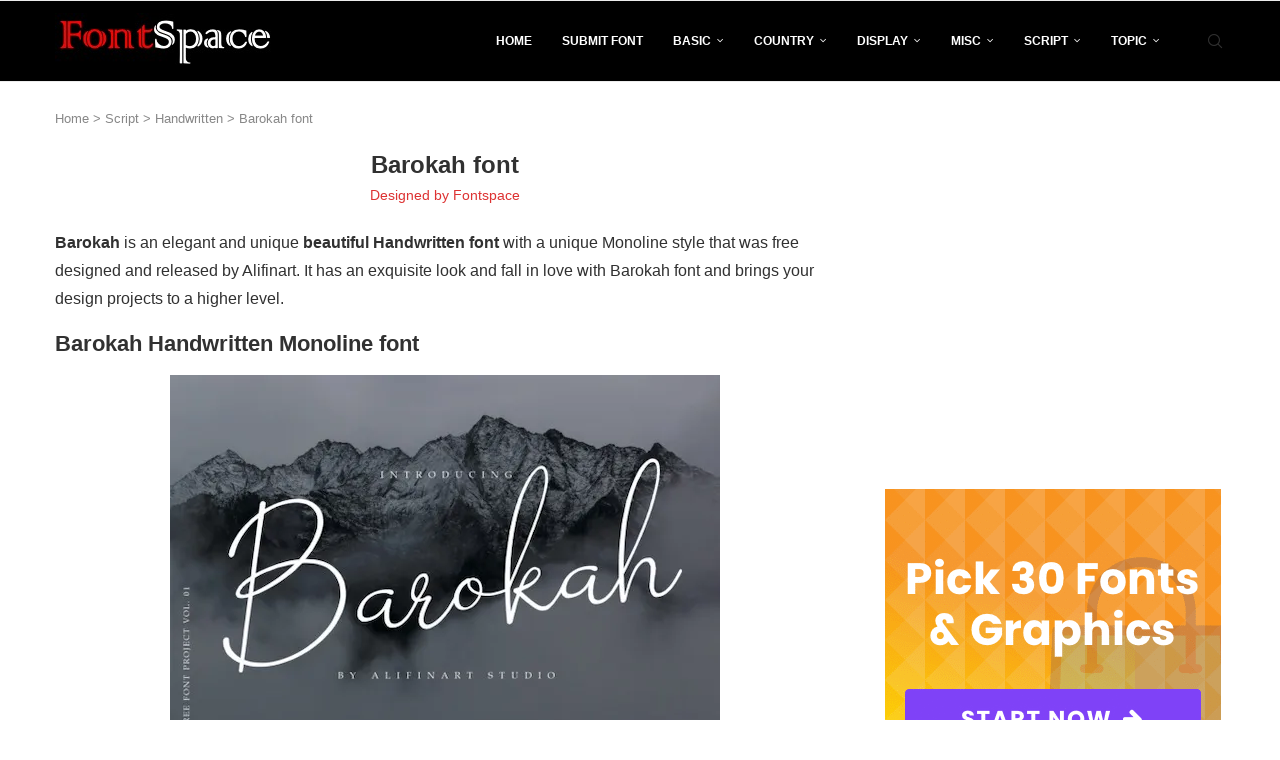

--- FILE ---
content_type: text/html; charset=UTF-8
request_url: https://fontspace.io/barokah-font/
body_size: 23955
content:
<!DOCTYPE html> <html lang="en-US"> <head> <meta charset="UTF-8"> <meta http-equiv="X-UA-Compatible" content="IE=edge"> <meta name="viewport" content="width=device-width, initial-scale=1"> <link rel="profile" href="https://gmpg.org/xfn/11"/> <link rel="alternate" type="application/rss+xml" title="Fontspace.io RSS Feed" href="https://fontspace.io/feed/"/> <link rel="alternate" type="application/atom+xml" title="Fontspace.io Atom Feed" href="https://fontspace.io/feed/atom/"/> <link rel="pingback" href="https://fontspace.io/xmlrpc.php"/> <!--[if lt IE 9]> <script src="https://fontspace.io/wp-content/themes/soledad/js/html5.js"></script> <![endif]--> <link rel='preconnect' href='https://fonts.googleapis.com'/> <link rel='preconnect' href='https://fonts.gstatic.com'/> <meta http-equiv='x-dns-prefetch-control' content='on'> <link rel='dns-prefetch' href='//fonts.googleapis.com'/> <link rel='dns-prefetch' href='//fonts.gstatic.com'/> <link rel='dns-prefetch' href='//s.gravatar.com'/> <link rel='dns-prefetch' href='//www.google-analytics.com'/> <meta name='robots' content='index, follow, max-image-preview:large, max-snippet:-1, max-video-preview:-1'/> <title>Barokah font - Fontspace.io</title> <link data-rocket-preload as="style" href="https://fonts.googleapis.com/css2?family=Roboto:wght@100..900&#038;display=swap" rel="preload"> <script src="/cdn-cgi/scripts/7d0fa10a/cloudflare-static/rocket-loader.min.js" data-cf-settings="c52fce2da5957388993d1f39-|49"></script><link href="https://fonts.googleapis.com/css2?family=Roboto:wght@100..900&#038;display=swap" media="print" onload="this.media=&#039;all&#039;" rel="stylesheet"> <noscript><link rel="stylesheet" href="https://fonts.googleapis.com/css2?family=Roboto:wght@100..900&#038;display=swap"></noscript> <style id="rocket-critical-css">ul{box-sizing:border-box}.entry-content{counter-reset:footnotes}:root{--wp--preset--font-size--normal:16px;--wp--preset--font-size--huge:42px}.aligncenter{clear:both}:root{--font-size-lg:16px;--font-size-sm:12px;--border-radius-regular:3px;--border-radius-sm:2px;--padding-regular:6px 15px}button::-moz-focus-inner{padding:0;border:0}*{box-sizing:border-box;-webkit-box-sizing:border-box;-moz-box-sizing:border-box;-moz-box-sizing:border-box;outline:0}*,body,div,form,h1,h2,h3,h4,html,input,label,li,p,ul{margin:0;padding:0}input{background-color:transparent}img{border:0}li,ul{list-style:none}h1,h2,h3,h4{font-size:100%;font-weight:400}img{max-width:100%;vertical-align:top;height:auto}a img{border:none}body:not(.penci-fawesome-ver5) .penci-faicon{font-family:FontAwesome;font-weight:400}button,input[type=text],textarea{-webkit-appearance:none;border-radius:0;-webkit-border-radius:0}body,html{-webkit-font-smoothing:antialiased}body{font-family:var(--pcbody-font);color:#313131;background-color:#fff;font-size:14px;overflow-x:hidden;text-rendering:optimizeLegibility;-webkit-font-smoothing:antialiased;-moz-osx-font-smoothing:grayscale;--pcbg-cl:#fff;--pctext-cl:#313131;--pcborder-cl:#dedede;--pcheading-cl:#313131;--pcmeta-cl:#888888;--pcaccent-cl:#6eb48c;--pcbody-font:"PT Serif", serif;--pchead-font:"Raleway", sans-serif;--pchead-wei:bold;--pchd-mg:60px;--pcctain:1170px;--pcctain2:1400px;--pcajs_tcl:var(--pcheading-cl);--pcajs_thcl:var(--pcaccent-cl);--pcajs_mcl:var(--pcmeta-cl);--pcajs_mhcl:var(--pcmeta-cl);--pcajs_ncl:var(--pctext-cl);--pcajs_bcl:var(--pcborder-cl);--pcajs_bgcl:var(--pcbg-cl);--pcajs_bghcl:#f9f9f9;--pcajs_tfz:13px;--pcajs_mfz:12px;--pcajs_nfz:13px;--pcsnav-w:270px}textarea{min-height:100px}input[type=text],textarea{font-family:var(--pcbody-font);padding:11px 20px;max-width:100%;width:100%;border:1px solid var(--pcborder-cl);border-radius:0;background-color:transparent;box-shadow:none;color:var(--pctext-cl);vertical-align:middle;font-size:inherit}[type=submit],button{font-family:var(--pchead-font);font-weight:var(--pchead-wei);padding:12px 20px;font-size:13px;line-height:1.2;background-color:var(--pcaccent-cl);color:#fff;text-align:center;display:inline-block;outline:0;border:0;border-radius:0;box-shadow:none;text-decoration:none;text-shadow:none;text-transform:uppercase}p{font-size:14px;line-height:28px}a{text-decoration:none;color:var(--pcaccent-cl);outline:0}h1,h2,h3,h4{font-family:var(--pchead-font);font-style:normal;font-weight:var(--pchead-wei);line-height:1.35}.container{width:var(--pcctain);margin:0 auto}.container.penci_sidebar:after,.container.penci_sidebar:before{content:"";display:table;clear:both}body:not(.penci-fawesome-ver5) .penci-faicon.fa-facebook:before{content:"\f09a"}#main{width:100%}.container.penci_sidebar #main{width:70.94%;padding-right:50px;float:left}.penci-sidebar-content{width:29.06%;float:right}.wrapper-boxed{overflow:hidden}.top-search-classes{float:right;width:20px;text-align:center;margin-right:0}#navigation .pcheader-icon.penci-top-search{margin-right:0}#navigation .pcheader-icon{margin-right:10px}#navigation.header-6 .pcheader-icon{margin-right:0}.top-search-classes>a{font-size:14px;line-height:58px;display:block;height:58px;color:#313131;background:0 0}#navigation.header-6 .menu{margin-right:30px}@media only screen and (min-width:961px){#navigation.header-6 .top-search-classes>a{line-height:80px;height:80px}}@media only screen and (max-width:960px){#navigation.header-6 .top-search-classes>a{line-height:60px;height:60px}}.top-search-classes>a>i{width:20px}#navigation{background:#fff;height:60px;z-index:9999;width:100%;-webkit-backface-visibility:hidden;border-bottom:1px solid #ececec}#navigation.header-layout-bottom{box-shadow:0 0 0 transparent;-webkit-box-shadow:0 0 0 transparent;-moz-box-shadow:0 0 0 transparent;border-top:1px solid #ececec}#navigation .container{position:relative;display:table;text-align:center}#navigation .menu{float:left}#navigation ul.menu>li{display:inline-block;position:relative;float:left;margin-right:30px}#navigation .menu>li:last-child{margin-right:0}#navigation .menu>li>a,#navigation .sub-menu li a{font-family:var(--pchead-font);font-size:12px;color:#313131;text-transform:uppercase;display:inline-block;position:relative;font-weight:var(--pchead-wei);text-decoration:none}#navigation .menu>li>a{line-height:58px}#navigation ul.menu>li>a:before{content:"";position:absolute;bottom:18px;left:50%;height:2px;width:0;background:var(--pcaccent-cl)}#navigation .button-menu-mobile{display:none;float:left;line-height:60px;text-align:center;color:#313131;font-size:21px}#logo a{display:inline-block;vertical-align:top}#navigation.header-6{height:82px}#navigation.header-6 .container{text-align:right}#navigation.header-6 .menu{float:none}#navigation.header-6 #logo{float:left;display:block;text-align:left}#navigation.header-6 #logo img{padding:12px 0;max-height:80px;width:auto}#navigation.header-6 .menu>li>a,#navigation.header-6 ul.menu>li>a{line-height:80px}#navigation.header-6 ul.menu>li>a:before{bottom:29px}#navigation.header-6 .pcheader-icon{margin-left:40px}#navigation.header-6 .pcheader-icon>a{height:80px;line-height:80px}@media only screen and (min-width:961px){.header-search-style-default #navigation.header-6 .show-search{height:80px}.header-search-style-default #navigation.header-6 .show-search a.close-search{height:80px;line-height:80px}.header-search-style-default #navigation.header-6 .show-search form.pc-searchform input.search-input{height:80px;padding:26px 35px 26px 0}}#navigation .menu .sub-menu{visibility:hidden;opacity:0;position:absolute;left:0;z-index:9999;box-shadow:0 3px 3px rgba(190,190,190,.6);-webkit-box-shadow:0 3px 3px rgba(190,190,190,.6);-moz-box-shadow:0 3px 3px rgba(190,190,190,.6);border-top:1px solid #ececec;margin-top:0;background:#fff}#navigation ul.menu ul.sub-menu li>a{margin:0 20px;padding:12px 0;font-size:12px;min-width:200px;line-height:1.4;border-bottom:1px solid #e0e0e0;text-align:left;border-left:none!important;position:relative;overflow:hidden;vertical-align:top}#navigation ul.menu ul.sub-menu li{padding-right:0;margin-right:0;float:none;position:relative;width:100%}#navigation .menu ul.sub-menu>li:last-child>a{border-bottom:none}body #navigation .menu .sub-menu{-webkit-transform-origin:0 0;-moz-transform-origin:0 0;-ms-transform-origin:0 0;-o-transform-origin:0 0;transform-origin:0 0}body.pcmn-drdw-style-slide_down #navigation .menu .sub-menu{-webkit-transform:rotateX(-90deg);-moz-transform:rotateX(-90deg);-ms-transform:rotateX(-90deg);-o-transform:rotateX(-90deg);transform:rotateX(-90deg)}#navigation ul.menu>li.menu-item-has-children>a:after{font-family:FontAwesome;content:"\f107";margin-left:5px;color:inherit;font-size:13px;font-weight:400;width:auto;display:inline-block;transform:scale(.8)}#sidebar-nav{position:fixed!important;top:0;height:100%;z-index:99997;width:270px;overflow-y:auto;padding:30px 20px 20px;background:#fff;left:0;transform:translateX(-270px);-webkit-transform:translateX(-270px);-moz-transform:translateX(-270px)}#sidebar-nav{transform:translateX(calc(var(--pcsnav-w) * -1));-webkit-transform:translateX(calc(var(--pcsnav-w) * -1));-moz-transform:translateX(calc(var(--pcsnav-w) * -1))}@media only screen and (min-width:961px){#sidebar-nav{display:none}}#sidebar-nav::-webkit-scrollbar{width:6px;background:#848484}#sidebar-nav::-webkit-scrollbar-thumb{background-color:#313131;border-radius:0;-webkit-border-radius:0;-moz-border-radius:0}#sidebar-nav::-webkit-scrollbar-corner{background-color:#dedede}#sidebar-nav-logo{padding:0 20px 20px;text-align:center;margin:0 0 15px 0;position:relative}#sidebar-nav-logo:before{content:"";width:60px;height:1px;background:var(--pcaccent-cl);position:absolute;bottom:0;left:50%;margin-left:-30px}.header-social.sidebar-nav-social{margin:0 0 43px 0;padding:0 10px}.header-social.sidebar-nav-social .inner-header-social:after,.header-social.sidebar-nav-social .inner-header-social:before{content:none}.header-social.sidebar-nav-social a i{color:#313131}#sidebar-nav .menu{margin:0;list-style:none}#sidebar-nav .menu li{display:block;border-bottom:1px solid #dedede;padding:0;margin-bottom:0}#sidebar-nav .menu ul>li:last-child,#sidebar-nav .menu>li:last-child{border-bottom:none}#sidebar-nav .menu li a{font-size:13px;font-weight:400;letter-spacing:0;text-transform:uppercase;color:#313131;margin:0;position:relative;padding:13px 0 13px 0;display:block;line-height:1.3em;font-family:var(--pchead-font);font-weight:var(--pchead-wei)}#sidebar-nav .menu li.menu-item-has-children a{padding-right:17px}#sidebar-nav ul.sub-menu{border-top:1px solid #dedede;display:none;padding:10px 0 10px 12px}#sidebar-nav ul.sub-menu li{overflow:hidden;border:none}#sidebar-nav ul.sub-menu li a{margin:0;padding:10px 0}#close-sidebar-nav{position:fixed;visibility:hidden;opacity:0;text-decoration:none;top:0;left:0;font-size:1.4em;color:#313131;padding:10px;height:100%;background:rgba(0,0,0,.8);right:0;z-index:99996}#close-sidebar-nav i{display:none;width:24px;height:24px;background-color:#fff;line-height:24px;text-align:center;border-radius:12px;font-size:14px}.pcheader-icon{float:right;width:20px;text-align:center}.pcheader-icon>a{height:58px;font-size:14px;line-height:58px;color:#313131;background:0 0;display:block}.show-search{position:absolute;left:0;width:100%;top:0;height:58px;background:#fff;text-align:left;z-index:200;display:none}.show-search form.pc-searchform input.search-input{padding:15px 35px 15px 0;border:none;position:absolute;top:0;left:0;width:100%;z-index:3;color:#313131;height:58px;line-height:28px;box-sizing:border-box;-moz-box-sizing:border-box;-webkit-box-sizing:border-box;background:0 0;font-weight:400;letter-spacing:0;font-size:13px}.show-search form.pc-searchform i{display:none}.show-search a.close-search{position:absolute;width:20px;height:60px;display:inline-block;right:0;top:0;z-index:5;text-align:center;line-height:60px;font-size:16px;color:#313131}.show-search a.close-search i{font-size:70%}form.pc-searchform .searchsubmit{display:none}.pcheader-icon a i{line-height:inherit;vertical-align:top}#navigation.header-6 .pcheader-icon,#navigation.header-6 .top-search-classes{margin-left:15px}#header{margin-bottom:var(--pchd-mg);position:relative}#logo{text-align:center}.header-social{display:block;text-align:center;margin:20px 0 0}.header-social .inner-header-social{display:inline-block;vertical-align:top;position:relative}.header-social a{align-items:center;display:inline-flex;vertical-align:middle;margin-right:13px}.header-social a:last-child{margin-right:0}.header-social a i{font-size:14px;color:#313131;vertical-align:top}.penci-image-holder{position:relative;width:100%;background:#f5f5f5;display:inline-block;vertical-align:top;background-repeat:no-repeat;background-position:center center;background-size:cover;-webkit-background-size:cover;-moz-background-size:cover;-o-background-size:cover;overflow:hidden}.penci-image-holder:before{display:block;content:"";width:100%;padding-top:66.6667%;background:0 0!important;box-shadow:none!important}.penci-lazy:not(.lazyloaded),.penci-lazy[src*="20xmlns='http://www.w3.org/2000/svg'"]{background-image:linear-gradient(to left,#f5f5f5 0,#efefef 15%,#f5f5f5 40%,#f5f5f5 100%);background-repeat:no-repeat!important;background-color:#f5f5f5;background-size:900px 1700px!important;animation:pencipreload .6s infinite linear forwards;-webkit-animation:pencipreload .6s infinite linear forwards}@-webkit-keyframes pencipreload{from{background-position:-800px 0}to{background-position:100px 0}}@keyframes pencipreload{from{background-position:-800px 0}to{background-position:100px 0}}.penci-image-holder.small-fix-size{width:120px}.penci-border-arrow{position:relative;line-height:1.3;margin-left:5px;margin-right:5px;margin-top:5px}.penci-border-arrow .inner-arrow{border:1px solid #313131;background:#fff;position:relative;display:block;text-transform:uppercase;padding:8px 12px 7px;z-index:3;font-size:14px}.penci-border-arrow:after,.penci-border-arrow:before{content:"";position:absolute}.penci-border-arrow:before{width:0;height:0;border-style:solid;border-color:transparent;bottom:-5px;left:50%;border-top-color:#313131;border-width:6px;border-bottom:0;margin-left:-6px;z-index:5}.penci-border-arrow:after{border:1px solid #313131;left:-5px;right:-5px;bottom:3px;display:block;z-index:1;height:100%}.header-standard{text-align:center;padding-bottom:17px;position:relative;margin:0 0 19px 0}.header-standard:after{content:"";position:absolute;width:60px;height:1px;background:var(--pcaccent-cl);display:block;bottom:0;left:50%;margin-left:-30px}.header-standard .post-title{color:#313131;font-size:24px;text-transform:uppercase}.header-standard .author-post>span{color:#888}.header-standard .author-post{margin:6px 0 0;font-size:14px}.header-standard .author-post span,.header-standard .author-post span a{font-size:inherit}.header-standard .author-post span a:not(.penci-cat-name){color:#313131;text-transform:capitalize}.penci-hide-tagupdated{display:none!important}.header-standard.header-classic{margin:0 0 26px 0;padding:0}.header-standard.header-classic:after{content:none;display:none}article.post,article.type-post{margin-bottom:60px}.single .post{margin-bottom:60px}.post-box-meta-single{text-align:center;margin:6px 0 0;font-size:14px}.post-box-meta-single span{color:#888}.header-standard .post-box-meta-single .author-post,.header-standard .post-box-meta-single .author-post span a,.header-standard .post-box-meta-single span{font-size:inherit}.post-box-meta-single a{color:#313131}.post-box-meta-single>span:before{content:"";width:0;height:10px;margin:0 13px;display:inline-block;background:0 0!important;border-right:1px solid;opacity:.7}.post-box-meta-single>span:first-child:before{content:none;display:block}.post-entry{margin-bottom:33px;line-height:28px}.post-entry:before{content:" ";display:table}.post-entry .inner-post-entry:after{content:" ";display:table;clear:both}.post-entry img{max-width:100%;height:auto}.post-entry h2{margin-bottom:17px}.post-entry p{margin-bottom:17px}.post-entry h2{color:var(--pcheading-cl);letter-spacing:0;line-height:1.3em}.post-entry h2{font-size:22px}.textwidget{line-height:1.8}.penci-sidebar-content .widget{width:100%;margin-right:0;float:none;margin-bottom:60px;clear:both}.penci-sidebar-content img{max-width:100%;height:auto;vertical-align:top}.penci-sidebar-content .widget-title{color:#313131;margin-bottom:30px;font-family:var(--pchead-font);font-weight:var(--pchead-wei);position:relative;text-align:center;line-height:1.3;background:0 0}.widget ul{list-style:none}.widget ul li{margin-bottom:11px;padding-bottom:12px;border-bottom:1px solid var(--pcborder-cl);font-size:14px;color:#888}.widget ul li a{font-size:14px;font-style:normal;line-height:1.4}.widget a{color:var(--pctext-cl)}form.pc-searchform{position:relative}form.pc-searchform input.search-input{border:1px solid #e9e9e9;background:0 0;padding:12px 40px 12px 20px;color:#313131;font-size:13px;font-family:var(--pcbody-font);font-weight:400;width:100%}form.pc-searchform i{position:absolute;color:var(--pctext-cl);top:50%;transform:translateY(-50%);-webkit-transform:translateY(-50%);right:20px;z-index:1;font-size:15px;opacity:.9}.widget ul.side-newsfeed:after,.widget ul.side-newsfeed:before{display:table;content:"";clear:both;line-height:0}.widget ul.side-newsfeed li{list-style-type:none;margin-bottom:20px;padding-bottom:20px;margin-left:0;position:relative}.widget ul.side-newsfeed li .side-item{overflow:hidden;position:relative}.widget ul.side-newsfeed li .side-item .side-image{float:left;margin-right:20px;position:relative}.widget ul.side-newsfeed li .side-item .side-item-text{overflow:hidden}.widget ul.side-newsfeed li .side-item .side-item-text h4{margin-bottom:0}.widget ul.side-newsfeed li .side-item .side-item-text h4 a{margin-bottom:0;color:var(--pcheading-cl);display:block;font-size:16px;letter-spacing:0;line-height:1.4}#respond h3 a{color:#000;display:inline-block}#respond h3 small a{text-transform:uppercase;font-size:12px;color:#888;padding:0;margin-left:7px;letter-spacing:0;font-weight:500;position:absolute;right:0}form#commentform>p,form.comment-form>p{margin:0 14px}#respond label{color:#939393;font-size:12px;display:block;font-family:var(--pchead-font);text-transform:none;font-weight:var(--pchead-wei);margin-bottom:8px}#respond .comment-form label{font-family:inherit;font-weight:inherit;font-size:inherit;color:inherit;letter-spacing:0}#respond input{padding:12px 20px;max-width:100%;border:1px solid #dedede;margin-bottom:28px;font-size:14px;width:100%;font-weight:400;font-family:var(--pcbody-font);max-height:50px;background:0 0}#respond textarea{padding:15px 20px;border:1px solid #dedede;width:100%;height:120px;font-size:14px;color:#313131;margin-bottom:28px;line-height:20px;font-weight:400;outline:0;vertical-align:top;font-family:var(--pcbody-font)}.container.penci-breadcrumb{line-height:1.4;margin-bottom:20px}.container.penci-breadcrumb{margin-top:calc(25px - var(--pchd-mg));clear:both}.container.penci-breadcrumb a,.container.penci-breadcrumb span,.container.penci-breadcrumb span a{font-size:13px;color:#888}.aligncenter{display:block;margin:5px auto 20px auto}.aligncenter{display:block;margin:5px auto 20px auto}.penci-single-block{display:block;clear:both}@media only screen and (min-width:961px) and (max-width:1169px){body{--pcctain:940px}.container{width:var(--pcctain);max-width:calc(100% - 60px)}#navigation.header-6 .pcheader-icon{margin-left:26px}#navigation ul.menu>li{margin-right:16px}.widget ul.side-newsfeed li .side-item .side-item-text h4 a{font-size:14px}}@media only screen and (min-width:961px){#navigation .menu{display:inline-block!important}}@media only screen and (max-width:960px){#navigation.header-6{height:60px}#navigation.header-6 .container{text-align:center}#navigation.header-6 #logo{float:none;display:inline-block}#navigation.header-6 #logo img{max-height:58px;padding:10px 0}#navigation.header-6 .show-search{height:58px}#navigation.header-6 .pcheader-icon>a,#navigation.header-6 .show-search a.close-search{height:58px;line-height:58px}#navigation.header-6 .show-search form.pc-searchform input.search-input{height:58px;padding:15px 35px 15px 0}#navigation.header-6 .container .pcheader-icon{margin-left:15px}#navigation .button-menu-mobile{display:inline-block}#navigation .menu{display:none!important}.container.penci_sidebar #main{width:100%;margin:0 0 60px 0;padding:0!important;float:none!important}.penci-sidebar-content{position:static!important;margin-left:0!important;top:auto!important;float:none!important;width:100%!important}}@media only screen and (min-width:768px) and (max-width:960px){body{--pcctain:726px}.container{width:var(--pcctain);max-width:calc(100% - 60px)}#logo img{max-width:600px;height:auto}}@media only screen and (max-width:767px){.container{width:100%}#logo img{max-width:100%;height:auto}.post-entry h2{font-size:22px}.header-standard .post-title{font-size:20px}}@media only screen and (min-width:480px) and (max-width:767px){body{--pcctain:480px}.container{width:var(--pcctain)}#logo img{max-width:100%;height:auto}}@media only screen and (max-width:479px){.wrapper-boxed>.penci-single-wrapper>.penci-single-block>.container{padding-left:20px;padding-right:20px}#navigation{padding-left:10px;padding-right:10px}#navigation.header-6 .pcheader-icon{margin-left:5px}#navigation.header-6 #logo img{max-width:300px}.widget ul.side-newsfeed li .side-item .side-item-text h4 a{font-size:15px}.header-standard .post-title{font-size:18px}.post-box-meta-single span{margin-top:3px}#sidebar-nav{width:var(--pcsnav-w);transform:translateX(calc(var(--pcsnav-w) * -1));-webkit-transform:translateX(calc(var(--pcsnav-w) * -1));-moz-transform:translateX(calc(var(--pcsnav-w) * -1))}}@media screen and (max-width:600px){#close-sidebar-nav,#sidebar-nav{z-index:9999999}#close-sidebar-nav i{display:inline-block}}body{--pc-loader-2:var(--pcaccent-cl)}.widget{position:relative}.penci-header-wrap{position:relative;z-index:999}.widget ul.side-newsfeed{--oboxsize:30px}:root{--swiper-theme-color:#007aff}:host{position:relative;display:block;margin-left:auto;margin-right:auto;z-index:1}:root{--swiper-navigation-size:44px}@font-face{font-family:"penciicon";font-display:swap;src:url(https://fontspace.io/wp-content/themes/soledad/fonts/penciicon.ttf?v=1.2) format("truetype"),url(https://fontspace.io/wp-content/themes/soledad/fonts/penciicon.woff?v=1.2) format("woff"),url(https://fontspace.io/wp-content/themes/soledad/fonts/penciicon.woff2?v=1.2) format("woff2"),url(https://fontspace.io/wp-content/themes/soledad/fonts/penciicon.eot?v=1.2#iefix) format("embedded-opentype"),url(https://fontspace.io/wp-content/themes/soledad/fonts/penciicon.svg?v=1.2#penciicon) format("svg")}i[class^="penciicon-"],i[class*=" penciicon-"]{display:inline-block;font-family:penciicon!important;font-style:normal;font-weight:normal!important;font-variant:normal;text-transform:none;line-height:1;-webkit-font-smoothing:antialiased;-moz-osx-font-smoothing:grayscale}.penciicon-magnifiying-glass:before{content:"\f108"}.penciicon-close-button:before{content:"\f110"}.penciicon-x-twitter:before{content:"\f176"}.penci-faicon.penciicon-x-twitter{transform:translateY(2px)}</style> <meta name="description" content="Barokah is an elegant and unique beautiful Handwritten font with a unique Monoline style that was free designed and released by Alifinart"/> <link rel="canonical" href="https://fontspace.io/barokah-font/"/> <meta property="og:locale" content="en_US"/> <meta property="og:type" content="article"/> <meta property="og:title" content="Barokah font - Fontspace.io"/> <meta property="og:description" content="Barokah is an elegant and unique beautiful Handwritten font with a unique Monoline style that was free designed and released by Alifinart"/> <meta property="og:url" content="https://fontspace.io/barokah-font/"/> <meta property="og:site_name" content="Fontspace.io"/> <meta property="article:published_time" content="2021-07-09T16:02:04+00:00"/> <meta property="article:modified_time" content="2021-07-31T09:13:45+00:00"/> <meta property="og:image" content="https://fontspace.io/wp-content/uploads/2021/07/Barokah-font-free-download.jpg"/> <meta property="og:image:width" content="550"/> <meta property="og:image:height" content="366"/> <meta property="og:image:type" content="image/jpeg"/> <meta name="author" content="Fontspace"/> <meta name="twitter:card" content="summary_large_image"/> <meta name="twitter:label1" content="Written by"/> <meta name="twitter:data1" content="Fontspace"/> <meta name="twitter:label2" content="Est. reading time"/> <meta name="twitter:data2" content="2 minutes"/> <script type="application/ld+json" class="yoast-schema-graph">{"@context":"https://schema.org","@graph":[{"@type":"Article","@id":"https://fontspace.io/barokah-font/#article","isPartOf":{"@id":"https://fontspace.io/barokah-font/"},"author":{"name":"Fontspace","@id":"https://fontspace.io/#/schema/person/506a7b153774622ce0da61f32ec35d93"},"headline":"Barokah font","datePublished":"2021-07-09T16:02:04+00:00","dateModified":"2021-07-31T09:13:45+00:00","mainEntityOfPage":{"@id":"https://fontspace.io/barokah-font/"},"wordCount":178,"commentCount":0,"publisher":{"@id":"https://fontspace.io/#/schema/person/506a7b153774622ce0da61f32ec35d93"},"image":{"@id":"https://fontspace.io/barokah-font/#primaryimage"},"thumbnailUrl":"https://i0.wp.com/fontspace.io/wp-content/uploads/2021/07/Barokah-font-free-download.jpg?fit=550%2C366&ssl=1","articleSection":["Handwritten","Monoline"],"inLanguage":"en-US","potentialAction":[{"@type":"CommentAction","name":"Comment","target":["https://fontspace.io/barokah-font/#respond"]}]},{"@type":"WebPage","@id":"https://fontspace.io/barokah-font/","url":"https://fontspace.io/barokah-font/","name":"Barokah font - Fontspace.io","isPartOf":{"@id":"https://fontspace.io/#website"},"primaryImageOfPage":{"@id":"https://fontspace.io/barokah-font/#primaryimage"},"image":{"@id":"https://fontspace.io/barokah-font/#primaryimage"},"thumbnailUrl":"https://i0.wp.com/fontspace.io/wp-content/uploads/2021/07/Barokah-font-free-download.jpg?fit=550%2C366&ssl=1","datePublished":"2021-07-09T16:02:04+00:00","dateModified":"2021-07-31T09:13:45+00:00","description":"Barokah is an elegant and unique beautiful Handwritten font with a unique Monoline style that was free designed and released by Alifinart","breadcrumb":{"@id":"https://fontspace.io/barokah-font/#breadcrumb"},"inLanguage":"en-US","potentialAction":[{"@type":"ReadAction","target":["https://fontspace.io/barokah-font/"]}]},{"@type":"ImageObject","inLanguage":"en-US","@id":"https://fontspace.io/barokah-font/#primaryimage","url":"https://i0.wp.com/fontspace.io/wp-content/uploads/2021/07/Barokah-font-free-download.jpg?fit=550%2C366&ssl=1","contentUrl":"https://i0.wp.com/fontspace.io/wp-content/uploads/2021/07/Barokah-font-free-download.jpg?fit=550%2C366&ssl=1","width":550,"height":366,"caption":"Barokah font free download"},{"@type":"BreadcrumbList","@id":"https://fontspace.io/barokah-font/#breadcrumb","itemListElement":[{"@type":"ListItem","position":1,"name":"Home","item":"https://fontspace.io/"},{"@type":"ListItem","position":2,"name":"Script","item":"https://fontspace.io/script-fonts/"},{"@type":"ListItem","position":3,"name":"Handwritten","item":"https://fontspace.io/script-fonts/handwritten-fonts/"},{"@type":"ListItem","position":4,"name":"Barokah font"}]},{"@type":"WebSite","@id":"https://fontspace.io/#website","url":"https://fontspace.io/","name":"FREE Fonts","description":"Free Fonts Download","publisher":{"@id":"https://fontspace.io/#/schema/person/506a7b153774622ce0da61f32ec35d93"},"potentialAction":[{"@type":"SearchAction","target":{"@type":"EntryPoint","urlTemplate":"https://fontspace.io/?s={search_term_string}"},"query-input":{"@type":"PropertyValueSpecification","valueRequired":true,"valueName":"search_term_string"}}],"inLanguage":"en-US"},{"@type":["Person","Organization"],"@id":"https://fontspace.io/#/schema/person/506a7b153774622ce0da61f32ec35d93","name":"Fontspace","image":{"@type":"ImageObject","inLanguage":"en-US","@id":"https://fontspace.io/#/schema/person/image/","url":"https://i0.wp.com/fontspace.io/wp-content/uploads/2022/07/cropped-main_logo.jpeg?fit=219%2C52&ssl=1","contentUrl":"https://i0.wp.com/fontspace.io/wp-content/uploads/2022/07/cropped-main_logo.jpeg?fit=219%2C52&ssl=1","width":219,"height":52,"caption":"Fontspace"},"logo":{"@id":"https://fontspace.io/#/schema/person/image/"},"description":"Fontspace.io provides designers with high-quality and premium fonts e.g Basic, Sans Serif, Script, Calligraphy, Signature, Brush, Tattoo, Graffiti, and much more.","url":"https://fontspace.io/author/admin/"}]}</script> <link rel='dns-prefetch' href='//stats.wp.com'/> <link href='https://fonts.gstatic.com' crossorigin rel='preconnect'/> <link rel='preconnect' href='//i0.wp.com'/> <style id='wp-img-auto-sizes-contain-inline-css' type='text/css'> img:is([sizes=auto i],[sizes^="auto," i]){contain-intrinsic-size:3000px 1500px} /*# sourceURL=wp-img-auto-sizes-contain-inline-css */ </style> <script src="/cdn-cgi/scripts/7d0fa10a/cloudflare-static/rocket-loader.min.js" data-cf-settings="c52fce2da5957388993d1f39-|49"></script><link rel='preload' href='https://fontspace.io/wp-includes/css/dist/block-library/style.min.css' data-rocket-async="style" as="style" onload="this.onload=null;this.rel='stylesheet'" onerror="this.removeAttribute('data-rocket-async')" type='text/css' media='all'/> <style id='global-styles-inline-css' type='text/css'> :root{--wp--preset--aspect-ratio--square: 1;--wp--preset--aspect-ratio--4-3: 4/3;--wp--preset--aspect-ratio--3-4: 3/4;--wp--preset--aspect-ratio--3-2: 3/2;--wp--preset--aspect-ratio--2-3: 2/3;--wp--preset--aspect-ratio--16-9: 16/9;--wp--preset--aspect-ratio--9-16: 9/16;--wp--preset--color--black: #000000;--wp--preset--color--cyan-bluish-gray: #abb8c3;--wp--preset--color--white: #ffffff;--wp--preset--color--pale-pink: #f78da7;--wp--preset--color--vivid-red: #cf2e2e;--wp--preset--color--luminous-vivid-orange: #ff6900;--wp--preset--color--luminous-vivid-amber: #fcb900;--wp--preset--color--light-green-cyan: #7bdcb5;--wp--preset--color--vivid-green-cyan: #00d084;--wp--preset--color--pale-cyan-blue: #8ed1fc;--wp--preset--color--vivid-cyan-blue: #0693e3;--wp--preset--color--vivid-purple: #9b51e0;--wp--preset--gradient--vivid-cyan-blue-to-vivid-purple: linear-gradient(135deg,rgb(6,147,227) 0%,rgb(155,81,224) 100%);--wp--preset--gradient--light-green-cyan-to-vivid-green-cyan: linear-gradient(135deg,rgb(122,220,180) 0%,rgb(0,208,130) 100%);--wp--preset--gradient--luminous-vivid-amber-to-luminous-vivid-orange: linear-gradient(135deg,rgb(252,185,0) 0%,rgb(255,105,0) 100%);--wp--preset--gradient--luminous-vivid-orange-to-vivid-red: linear-gradient(135deg,rgb(255,105,0) 0%,rgb(207,46,46) 100%);--wp--preset--gradient--very-light-gray-to-cyan-bluish-gray: linear-gradient(135deg,rgb(238,238,238) 0%,rgb(169,184,195) 100%);--wp--preset--gradient--cool-to-warm-spectrum: linear-gradient(135deg,rgb(74,234,220) 0%,rgb(151,120,209) 20%,rgb(207,42,186) 40%,rgb(238,44,130) 60%,rgb(251,105,98) 80%,rgb(254,248,76) 100%);--wp--preset--gradient--blush-light-purple: linear-gradient(135deg,rgb(255,206,236) 0%,rgb(152,150,240) 100%);--wp--preset--gradient--blush-bordeaux: linear-gradient(135deg,rgb(254,205,165) 0%,rgb(254,45,45) 50%,rgb(107,0,62) 100%);--wp--preset--gradient--luminous-dusk: linear-gradient(135deg,rgb(255,203,112) 0%,rgb(199,81,192) 50%,rgb(65,88,208) 100%);--wp--preset--gradient--pale-ocean: linear-gradient(135deg,rgb(255,245,203) 0%,rgb(182,227,212) 50%,rgb(51,167,181) 100%);--wp--preset--gradient--electric-grass: linear-gradient(135deg,rgb(202,248,128) 0%,rgb(113,206,126) 100%);--wp--preset--gradient--midnight: linear-gradient(135deg,rgb(2,3,129) 0%,rgb(40,116,252) 100%);--wp--preset--font-size--small: 12px;--wp--preset--font-size--medium: 20px;--wp--preset--font-size--large: 32px;--wp--preset--font-size--x-large: 42px;--wp--preset--font-size--normal: 14px;--wp--preset--font-size--huge: 42px;--wp--preset--spacing--20: 0.44rem;--wp--preset--spacing--30: 0.67rem;--wp--preset--spacing--40: 1rem;--wp--preset--spacing--50: 1.5rem;--wp--preset--spacing--60: 2.25rem;--wp--preset--spacing--70: 3.38rem;--wp--preset--spacing--80: 5.06rem;--wp--preset--shadow--natural: 6px 6px 9px rgba(0, 0, 0, 0.2);--wp--preset--shadow--deep: 12px 12px 50px rgba(0, 0, 0, 0.4);--wp--preset--shadow--sharp: 6px 6px 0px rgba(0, 0, 0, 0.2);--wp--preset--shadow--outlined: 6px 6px 0px -3px rgb(255, 255, 255), 6px 6px rgb(0, 0, 0);--wp--preset--shadow--crisp: 6px 6px 0px rgb(0, 0, 0);}:where(.is-layout-flex){gap: 0.5em;}:where(.is-layout-grid){gap: 0.5em;}body .is-layout-flex{display: flex;}.is-layout-flex{flex-wrap: wrap;align-items: center;}.is-layout-flex > :is(*, div){margin: 0;}body .is-layout-grid{display: grid;}.is-layout-grid > :is(*, div){margin: 0;}:where(.wp-block-columns.is-layout-flex){gap: 2em;}:where(.wp-block-columns.is-layout-grid){gap: 2em;}:where(.wp-block-post-template.is-layout-flex){gap: 1.25em;}:where(.wp-block-post-template.is-layout-grid){gap: 1.25em;}.has-black-color{color: var(--wp--preset--color--black) !important;}.has-cyan-bluish-gray-color{color: var(--wp--preset--color--cyan-bluish-gray) !important;}.has-white-color{color: var(--wp--preset--color--white) !important;}.has-pale-pink-color{color: var(--wp--preset--color--pale-pink) !important;}.has-vivid-red-color{color: var(--wp--preset--color--vivid-red) !important;}.has-luminous-vivid-orange-color{color: var(--wp--preset--color--luminous-vivid-orange) !important;}.has-luminous-vivid-amber-color{color: var(--wp--preset--color--luminous-vivid-amber) !important;}.has-light-green-cyan-color{color: var(--wp--preset--color--light-green-cyan) !important;}.has-vivid-green-cyan-color{color: var(--wp--preset--color--vivid-green-cyan) !important;}.has-pale-cyan-blue-color{color: var(--wp--preset--color--pale-cyan-blue) !important;}.has-vivid-cyan-blue-color{color: var(--wp--preset--color--vivid-cyan-blue) !important;}.has-vivid-purple-color{color: var(--wp--preset--color--vivid-purple) !important;}.has-black-background-color{background-color: var(--wp--preset--color--black) !important;}.has-cyan-bluish-gray-background-color{background-color: var(--wp--preset--color--cyan-bluish-gray) !important;}.has-white-background-color{background-color: var(--wp--preset--color--white) !important;}.has-pale-pink-background-color{background-color: var(--wp--preset--color--pale-pink) !important;}.has-vivid-red-background-color{background-color: var(--wp--preset--color--vivid-red) !important;}.has-luminous-vivid-orange-background-color{background-color: var(--wp--preset--color--luminous-vivid-orange) !important;}.has-luminous-vivid-amber-background-color{background-color: var(--wp--preset--color--luminous-vivid-amber) !important;}.has-light-green-cyan-background-color{background-color: var(--wp--preset--color--light-green-cyan) !important;}.has-vivid-green-cyan-background-color{background-color: var(--wp--preset--color--vivid-green-cyan) !important;}.has-pale-cyan-blue-background-color{background-color: var(--wp--preset--color--pale-cyan-blue) !important;}.has-vivid-cyan-blue-background-color{background-color: var(--wp--preset--color--vivid-cyan-blue) !important;}.has-vivid-purple-background-color{background-color: var(--wp--preset--color--vivid-purple) !important;}.has-black-border-color{border-color: var(--wp--preset--color--black) !important;}.has-cyan-bluish-gray-border-color{border-color: var(--wp--preset--color--cyan-bluish-gray) !important;}.has-white-border-color{border-color: var(--wp--preset--color--white) !important;}.has-pale-pink-border-color{border-color: var(--wp--preset--color--pale-pink) !important;}.has-vivid-red-border-color{border-color: var(--wp--preset--color--vivid-red) !important;}.has-luminous-vivid-orange-border-color{border-color: var(--wp--preset--color--luminous-vivid-orange) !important;}.has-luminous-vivid-amber-border-color{border-color: var(--wp--preset--color--luminous-vivid-amber) !important;}.has-light-green-cyan-border-color{border-color: var(--wp--preset--color--light-green-cyan) !important;}.has-vivid-green-cyan-border-color{border-color: var(--wp--preset--color--vivid-green-cyan) !important;}.has-pale-cyan-blue-border-color{border-color: var(--wp--preset--color--pale-cyan-blue) !important;}.has-vivid-cyan-blue-border-color{border-color: var(--wp--preset--color--vivid-cyan-blue) !important;}.has-vivid-purple-border-color{border-color: var(--wp--preset--color--vivid-purple) !important;}.has-vivid-cyan-blue-to-vivid-purple-gradient-background{background: var(--wp--preset--gradient--vivid-cyan-blue-to-vivid-purple) !important;}.has-light-green-cyan-to-vivid-green-cyan-gradient-background{background: var(--wp--preset--gradient--light-green-cyan-to-vivid-green-cyan) !important;}.has-luminous-vivid-amber-to-luminous-vivid-orange-gradient-background{background: var(--wp--preset--gradient--luminous-vivid-amber-to-luminous-vivid-orange) !important;}.has-luminous-vivid-orange-to-vivid-red-gradient-background{background: var(--wp--preset--gradient--luminous-vivid-orange-to-vivid-red) !important;}.has-very-light-gray-to-cyan-bluish-gray-gradient-background{background: var(--wp--preset--gradient--very-light-gray-to-cyan-bluish-gray) !important;}.has-cool-to-warm-spectrum-gradient-background{background: var(--wp--preset--gradient--cool-to-warm-spectrum) !important;}.has-blush-light-purple-gradient-background{background: var(--wp--preset--gradient--blush-light-purple) !important;}.has-blush-bordeaux-gradient-background{background: var(--wp--preset--gradient--blush-bordeaux) !important;}.has-luminous-dusk-gradient-background{background: var(--wp--preset--gradient--luminous-dusk) !important;}.has-pale-ocean-gradient-background{background: var(--wp--preset--gradient--pale-ocean) !important;}.has-electric-grass-gradient-background{background: var(--wp--preset--gradient--electric-grass) !important;}.has-midnight-gradient-background{background: var(--wp--preset--gradient--midnight) !important;}.has-small-font-size{font-size: var(--wp--preset--font-size--small) !important;}.has-medium-font-size{font-size: var(--wp--preset--font-size--medium) !important;}.has-large-font-size{font-size: var(--wp--preset--font-size--large) !important;}.has-x-large-font-size{font-size: var(--wp--preset--font-size--x-large) !important;} /*# sourceURL=global-styles-inline-css */ </style> <style id='classic-theme-styles-inline-css' type='text/css'> /*! This file is auto-generated */ .wp-block-button__link{color:#fff;background-color:#32373c;border-radius:9999px;box-shadow:none;text-decoration:none;padding:calc(.667em + 2px) calc(1.333em + 2px);font-size:1.125em}.wp-block-file__button{background:#32373c;color:#fff;text-decoration:none} /*# sourceURL=/wp-includes/css/classic-themes.min.css */ </style> <script src="/cdn-cgi/scripts/7d0fa10a/cloudflare-static/rocket-loader.min.js" data-cf-settings="c52fce2da5957388993d1f39-|49"></script><link data-minify="1" rel='preload' href='https://fontspace.io/wp-content/cache/min/1/wp-content/plugins/download-manager/assets/wpdm-iconfont/css/wpdm-icons.css?ver=1767482999' data-rocket-async="style" as="style" onload="this.onload=null;this.rel='stylesheet'" onerror="this.removeAttribute('data-rocket-async')" type='text/css' media='all'/> <script src="/cdn-cgi/scripts/7d0fa10a/cloudflare-static/rocket-loader.min.js" data-cf-settings="c52fce2da5957388993d1f39-|49"></script><link rel='preload' href='https://fontspace.io/wp-content/plugins/download-manager/assets/css/front.min.css' data-rocket-async="style" as="style" onload="this.onload=null;this.rel='stylesheet'" onerror="this.removeAttribute('data-rocket-async')" type='text/css' media='all'/> <script src="/cdn-cgi/scripts/7d0fa10a/cloudflare-static/rocket-loader.min.js" data-cf-settings="c52fce2da5957388993d1f39-|49"></script><link rel='preload' href='https://fontspace.io/wp-content/plugins/download-manager/assets/css/front-dark.min.css' data-rocket-async="style" as="style" onload="this.onload=null;this.rel='stylesheet'" onerror="this.removeAttribute('data-rocket-async')" type='text/css' media='all'/> <script src="/cdn-cgi/scripts/7d0fa10a/cloudflare-static/rocket-loader.min.js" data-cf-settings="c52fce2da5957388993d1f39-|49"></script><link data-minify="1" rel='preload' href='https://fontspace.io/wp-content/cache/min/1/wp-content/themes/soledad/main.css?ver=1767482999' data-rocket-async="style" as="style" onload="this.onload=null;this.rel='stylesheet'" onerror="this.removeAttribute('data-rocket-async')" type='text/css' media='all'/> <script src="/cdn-cgi/scripts/7d0fa10a/cloudflare-static/rocket-loader.min.js" data-cf-settings="c52fce2da5957388993d1f39-|49"></script><link data-minify="1" rel='preload' href='https://fontspace.io/wp-content/cache/min/1/wp-content/themes/soledad/css/swiper-bundle.min.css?ver=1767482999' data-rocket-async="style" as="style" onload="this.onload=null;this.rel='stylesheet'" onerror="this.removeAttribute('data-rocket-async')" type='text/css' media='all'/> <script src="/cdn-cgi/scripts/7d0fa10a/cloudflare-static/rocket-loader.min.js" data-cf-settings="c52fce2da5957388993d1f39-|49"></script><link data-minify="1" rel='preload' href='https://fontspace.io/wp-content/cache/min/1/wp-content/themes/soledad/css/font-awesome.4.7.0.swap.min.css?ver=1767482999' data-rocket-async="style" as="style" onload="this.onload=null;this.rel='stylesheet'" onerror="this.removeAttribute('data-rocket-async')" type='text/css' media='all'/> <script src="/cdn-cgi/scripts/7d0fa10a/cloudflare-static/rocket-loader.min.js" data-cf-settings="c52fce2da5957388993d1f39-|49"></script><link data-minify="1" rel='preload' href='https://fontspace.io/wp-content/cache/min/1/wp-content/themes/soledad/css/penci-icon.css?ver=1767482999' data-rocket-async="style" as="style" onload="this.onload=null;this.rel='stylesheet'" onerror="this.removeAttribute('data-rocket-async')" type='text/css' media='all'/> <script src="/cdn-cgi/scripts/7d0fa10a/cloudflare-static/rocket-loader.min.js" data-cf-settings="c52fce2da5957388993d1f39-|49"></script><link rel='preload' href='https://fontspace.io/wp-content/themes/soledad-child/style.css' data-rocket-async="style" as="style" onload="this.onload=null;this.rel='stylesheet'" onerror="this.removeAttribute('data-rocket-async')" type='text/css' media='all'/> <script src="/cdn-cgi/scripts/7d0fa10a/cloudflare-static/rocket-loader.min.js" data-cf-settings="c52fce2da5957388993d1f39-|49"></script><link data-minify="1" rel='preload' href='https://fontspace.io/wp-content/cache/min/1/wp-content/themes/soledad/css/social-counter.css?ver=1767482999' data-rocket-async="style" as="style" onload="this.onload=null;this.rel='stylesheet'" onerror="this.removeAttribute('data-rocket-async')" type='text/css' media='all'/> <script src="/cdn-cgi/scripts/7d0fa10a/cloudflare-static/rocket-loader.min.js" data-cf-settings="c52fce2da5957388993d1f39-|49"></script><link data-minify="1" rel='preload' href='https://fontspace.io/wp-content/cache/min/1/wp-content/plugins/forget-about-shortcode-buttons/public/css/button-styles.css?ver=1767482999' data-rocket-async="style" as="style" onload="this.onload=null;this.rel='stylesheet'" onerror="this.removeAttribute('data-rocket-async')" type='text/css' media='all'/> <script src="/cdn-cgi/scripts/7d0fa10a/cloudflare-static/rocket-loader.min.js" data-cf-settings="c52fce2da5957388993d1f39-|49"></script><link rel='preload' href='https://fontspace.io/wp-content/themes/soledad/style.css' data-rocket-async="style" as="style" onload="this.onload=null;this.rel='stylesheet'" onerror="this.removeAttribute('data-rocket-async')" type='text/css' media='all'/> <script type="c52fce2da5957388993d1f39-text/javascript" src="https://fontspace.io/wp-includes/js/jquery/jquery.min.js" id="jquery-core-js" data-rocket-defer defer></script> <script type="c52fce2da5957388993d1f39-text/javascript" src="https://fontspace.io/wp-includes/js/jquery/jquery-migrate.min.js" id="jquery-migrate-js" data-rocket-defer defer></script> <script type="c52fce2da5957388993d1f39-text/javascript" src="https://fontspace.io/wp-content/plugins/download-manager/assets/js/wpdm.min.js" id="wpdm-frontend-js-js" data-rocket-defer defer></script> <script type="c52fce2da5957388993d1f39-text/javascript" id="wpdm-frontjs-js-extra">
/* <![CDATA[ */
var wpdm_url = {"home":"https://fontspace.io/","site":"https://fontspace.io/","ajax":"https://fontspace.io/wp-admin/admin-ajax.php"};
var wpdm_js = {"spinner":"\u003Ci class=\"wpdm-icon wpdm-sun wpdm-spin\"\u003E\u003C/i\u003E","client_id":"943c14dda8aa11222bcd59ce493cefc0"};
var wpdm_strings = {"pass_var":"Password Verified!","pass_var_q":"Please click following button to start download.","start_dl":"Start Download"};
//# sourceURL=wpdm-frontjs-js-extra
/* ]]> */
</script> <script type="c52fce2da5957388993d1f39-text/javascript" src="https://fontspace.io/wp-content/plugins/download-manager/assets/js/front.min.js" id="wpdm-frontjs-js" data-rocket-defer defer></script> <style>img#wpstats{display:none}</style> <meta name="google-site-verification" content="Lfx2_f7uj25Bs1srGyaj3xR6Mc_Bdjgz_kBlwA52XWg"/> <script async src="https://www.googletagmanager.com/gtag/js?id=G-MHCPH3PFSM" type="c52fce2da5957388993d1f39-text/javascript"></script> <script type="c52fce2da5957388993d1f39-text/javascript">
  window.dataLayer = window.dataLayer || [];
  function gtag(){dataLayer.push(arguments);}
  gtag('js', new Date());

  gtag('config', 'G-MHCPH3PFSM');
</script> <meta name="p:domain_verify" content="1135e5d481ee0f5f46ffaeb8564d27a7"/><style id="penci-custom-style" type="text/css">body{ --pcbg-cl: #fff; --pctext-cl: #313131; --pcborder-cl: #dedede; --pcheading-cl: #313131; --pcmeta-cl: #888888; --pcaccent-cl: #6eb48c; --pcbody-font: 'PT Serif', serif; --pchead-font: 'Raleway', sans-serif; --pchead-wei: bold; --pcava_bdr:10px;--pcajs_fvw:470px;--pcajs_fvmw:220px; } .single.penci-body-single-style-5 #header, .single.penci-body-single-style-6 #header, .single.penci-body-single-style-10 #header, .single.penci-body-single-style-5 .pc-wrapbuilder-header, .single.penci-body-single-style-6 .pc-wrapbuilder-header, .single.penci-body-single-style-10 .pc-wrapbuilder-header { --pchd-mg: 40px; } .fluid-width-video-wrapper > div { position: absolute; left: 0; right: 0; top: 0; width: 100%; height: 100%; } .yt-video-place { position: relative; text-align: center; } .yt-video-place.embed-responsive .start-video { display: block; top: 0; left: 0; bottom: 0; right: 0; position: absolute; transform: none; } .yt-video-place.embed-responsive .start-video img { margin: 0; padding: 0; top: 50%; display: inline-block; position: absolute; left: 50%; transform: translate(-50%, -50%); width: 68px; height: auto; } .mfp-bg { top: 0; left: 0; width: 100%; height: 100%; z-index: 9999999; overflow: hidden; position: fixed; background: #0b0b0b; opacity: .8; filter: alpha(opacity=80) } .mfp-wrap { top: 0; left: 0; width: 100%; height: 100%; z-index: 9999999; position: fixed; outline: none !important; -webkit-backface-visibility: hidden } body { --pcbody-font: Arial, Helvetica, sans-serif; } p{ line-height: 1.8; } .penci-hide-tagupdated{ display: none !important; } body, .widget ul li a{ font-size: 16px; } .widget ul li, .widget ol li, .post-entry, p, .post-entry p { font-size: 16px; line-height: 1.8; } .featured-area.featured-style-42 .item-inner-content, .featured-style-41 .swiper-slide, .slider-40-wrapper .nav-thumb-creative .thumb-container:after,.penci-slider44-t-item:before,.penci-slider44-main-wrapper .item, .featured-area .penci-image-holder, .featured-area .penci-slider4-overlay, .featured-area .penci-slide-overlay .overlay-link, .featured-style-29 .featured-slider-overlay, .penci-slider38-overlay{ border-radius: ; -webkit-border-radius: ; } .penci-featured-content-right:before{ border-top-right-radius: ; border-bottom-right-radius: ; } .penci-flat-overlay .penci-slide-overlay .penci-mag-featured-content:before{ border-bottom-left-radius: ; border-bottom-right-radius: ; } .container-single .post-image{ border-radius: ; -webkit-border-radius: ; } .penci-mega-post-inner, .penci-mega-thumbnail .penci-image-holder{ border-radius: ; -webkit-border-radius: ; } #penci-login-popup:before{ opacity: ; } #header .inner-header { background-color: #000000; background-image: none; } #navigation, .show-search { background: #000000; } @media only screen and (min-width: 960px){ #navigation.header-11 > .container { background: #000000; }} .header-slogan .header-slogan-text:before, .header-slogan .header-slogan-text:after{ content: none; } .navigation .menu > li > a, .navigation .menu .sub-menu li a, #navigation .menu > li > a, #navigation .menu .sub-menu li a { color: #ffffff; } .navigation .menu > li > a:hover, .navigation .menu li.current-menu-item > a, .navigation .menu > li.current_page_item > a, .navigation .menu > li:hover > a, .navigation .menu > li.current-menu-ancestor > a, .navigation .menu > li.current-menu-item > a, .navigation .menu .sub-menu li a:hover, .navigation .menu .sub-menu li.current-menu-item > a, .navigation .sub-menu li:hover > a, #navigation .menu > li > a:hover, #navigation .menu li.current-menu-item > a, #navigation .menu > li.current_page_item > a, #navigation .menu > li:hover > a, #navigation .menu > li.current-menu-ancestor > a, #navigation .menu > li.current-menu-item > a, #navigation .menu .sub-menu li a:hover, #navigation .menu .sub-menu li.current-menu-item > a, #navigation .sub-menu li:hover > a { color: #dd3333; } .navigation ul.menu > li > a:before, .navigation .menu > ul > li > a:before, #navigation ul.menu > li > a:before, #navigation .menu > ul > li > a:before { background: #dd3333; } #navigation.menu-style-3 .menu .sub-menu:after, .navigation.menu-style-3 .menu .sub-menu:after { border-bottom-color: #000000; } #navigation.menu-style-3 .menu .sub-menu .sub-menu:after,.navigation.menu-style-3 .menu .sub-menu .sub-menu:after { border-right-color: #000000; } #navigation .menu .sub-menu, #navigation .menu .children, #navigation ul.menu > li.megamenu > ul.sub-menu { background-color: #000000; } .penci-header-signup-form { padding-top: px; padding-bottom: px; } .penci-slide-overlay .overlay-link, .penci-slider38-overlay, .penci-flat-overlay .penci-slide-overlay .penci-mag-featured-content:before, .slider-40-wrapper .list-slider-creative .item-slider-creative .img-container:before { opacity: ; } .penci-item-mag:hover .penci-slide-overlay .overlay-link, .featured-style-38 .item:hover .penci-slider38-overlay, .penci-flat-overlay .penci-item-mag:hover .penci-slide-overlay .penci-mag-featured-content:before { opacity: ; } .penci-featured-content .featured-slider-overlay { opacity: ; } .slider-40-wrapper .list-slider-creative .item-slider-creative:hover .img-container:before { opacity:; } .featured-style-29 .featured-slider-overlay { opacity: ; } .penci_grid_title a, .penci-grid li .item h2 a, .penci-masonry .item-masonry h2 a, .grid-mixed .mixed-detail h2 a, .overlay-header-box .overlay-title a { text-transform: none; } .penci-featured-infor .cat a.penci-cat-name, .penci-grid .cat a.penci-cat-name, .penci-masonry .cat a.penci-cat-name, .penci-featured-infor .cat a.penci-cat-name { color: #dd3333; } .penci-featured-infor .cat a.penci-cat-name:after, .penci-grid .cat a.penci-cat-name:after, .penci-masonry .cat a.penci-cat-name:after, .penci-featured-infor .cat a.penci-cat-name:after{ border-color: #dd3333; } .grid-post-box-meta span a, .grid-mixed .penci-post-box-meta .penci-box-meta a{ color: #dd3333; } .penci-grid li.typography-style .overlay-typography { opacity: ; } .penci-grid li.typography-style:hover .overlay-typography { opacity: ; } .container-single .single-post-title { text-transform: none; } .author-content h5{ text-transform: none; } .container-single .item-related h3 a { text-transform: none; } .tags-share-box .single-comment-o, .post-box-meta-single span, .header-standard .post-box-meta-single .author-post span, .header-standard .post-box-meta-single .author-post span a{ color: #dd3333; } .post-entry a, .container-single .post-entry a{ color: #dd3333; } .home-featured-cat-content .mag-photo .mag-overlay-photo { opacity: ; } .home-featured-cat-content .mag-photo:hover .mag-overlay-photo { opacity: ; } .inner-item-portfolio:hover .penci-portfolio-thumbnail a:after { opacity: ; } /* CĂN GIỮA ẢNH FEATURED WPDM – FIX CUỐI */ .w3eden .card.mb-3.p-3.hide_empty { display: flex; flex-direction: column; align-items: center; } /* Featured image WPDM: full width – kín khung */ .w3eden .card.mb-3.p-3.hide_empty { padding: 0; display: flex; flex-direction: column; align-items: stretch; } .w3eden .card.mb-3.p-3.hide_empty img { width: 100%; height: auto; display: block; border-radius: 12px; /* có thể xóa nếu không muốn bo góc */ } body { --pcdm_btnbg: rgba(0, 0, 0, .1); --pcdm_btnd: #666; --pcdm_btndbg: #fff; --pcdm_btnn: var(--pctext-cl); --pcdm_btnnbg: var(--pcbg-cl); } body.pcdm-enable { --pcbg-cl: #000000; --pcbg-l-cl: #1a1a1a; --pcbg-d-cl: #000000; --pctext-cl: #fff; --pcborder-cl: #313131; --pcborders-cl: #3c3c3c; --pcheading-cl: rgba(255,255,255,0.9); --pcmeta-cl: #999999; --pcl-cl: #fff; --pclh-cl: #6eb48c; --pcaccent-cl: #6eb48c; background-color: var(--pcbg-cl); color: var(--pctext-cl); } body.pcdark-df.pcdm-enable.pclight-mode { --pcbg-cl: #fff; --pctext-cl: #313131; --pcborder-cl: #dedede; --pcheading-cl: #313131; --pcmeta-cl: #888888; --pcaccent-cl: #6eb48c; }</style> <link rel="shortcut icon" href="https://fontspace.io/wp-content/uploads/2020/02/fontsio-icon.png" type="image/x-icon"/> <link rel="apple-touch-icon" sizes="180x180" href="https://fontspace.io/wp-content/uploads/2020/02/fontsio-icon.png"> <script type="c52fce2da5957388993d1f39-text/javascript">
var penciBlocksArray=[];
var portfolioDataJs = portfolioDataJs || [];var PENCILOCALCACHE = {};
		(function () {
				"use strict";
		
				PENCILOCALCACHE = {
					data: {},
					remove: function ( ajaxFilterItem ) {
						delete PENCILOCALCACHE.data[ajaxFilterItem];
					},
					exist: function ( ajaxFilterItem ) {
						return PENCILOCALCACHE.data.hasOwnProperty( ajaxFilterItem ) && PENCILOCALCACHE.data[ajaxFilterItem] !== null;
					},
					get: function ( ajaxFilterItem ) {
						return PENCILOCALCACHE.data[ajaxFilterItem];
					},
					set: function ( ajaxFilterItem, cachedData ) {
						PENCILOCALCACHE.remove( ajaxFilterItem );
						PENCILOCALCACHE.data[ajaxFilterItem] = cachedData;
					}
				};
			}
		)();function penciBlock() {
		    this.atts_json = '';
		    this.content = '';
		}</script> <script type="application/ld+json">{
    "@context": "https:\/\/schema.org\/",
    "@type": "organization",
    "@id": "#organization",
    "logo": {
        "@type": "ImageObject",
        "url": "https:\/\/fontspace.io\/wp-content\/uploads\/2022\/07\/main_logo.jpeg"
    },
    "url": "https:\/\/fontspace.io\/",
    "name": "Fontspace.io",
    "description": "Free Fonts Download"
}</script><script type="application/ld+json">{
    "@context": "https:\/\/schema.org\/",
    "@type": "WebSite",
    "name": "Fontspace.io",
    "alternateName": "Free Fonts Download",
    "url": "https:\/\/fontspace.io\/"
}</script><script type="application/ld+json">{
    "@context": "https:\/\/schema.org\/",
    "@type": "BlogPosting",
    "headline": "Barokah font",
    "description": "Barokah is an elegant and unique beautiful Handwritten font with a unique Monoline style that was free designed and released by Alifinart. It has an exquisite look and fall in&hellip;",
    "datePublished": "2021-07-09T10:02:04-06:00",
    "datemodified": "2021-07-31T03:13:45-06:00",
    "mainEntityOfPage": "https:\/\/fontspace.io\/barokah-font\/",
    "image": {
        "@type": "ImageObject",
        "url": "https:\/\/i0.wp.com\/fontspace.io\/wp-content\/uploads\/2021\/07\/Barokah-font-free-download.jpg?fit=550%2C366&ssl=1",
        "width": 550,
        "height": 366
    },
    "publisher": {
        "@type": "Organization",
        "name": "Fontspace.io",
        "logo": {
            "@type": "ImageObject",
            "url": "https:\/\/fontspace.io\/wp-content\/uploads\/2022\/07\/main_logo.jpeg"
        }
    },
    "author": {
        "@type": "Person",
        "@id": "#person-Fontspace",
        "name": "Fontspace",
        "url": "https:\/\/fontspace.io\/author\/admin\/"
    }
}</script><style type="text/css">.recentcomments a{display:inline !important;padding:0 !important;margin:0 !important;}</style><meta name="generator" content="WordPress Download Manager 3.3.46"/> <style> .w3eden .fetfont, .w3eden .btn, .w3eden .btn.wpdm-front h3.title, .w3eden .wpdm-social-lock-box .IN-widget a span:last-child, .w3eden #xfilelist .panel-heading, .w3eden .wpdm-frontend-tabs a, .w3eden .alert:before, .w3eden .panel .panel-heading, .w3eden .discount-msg, .w3eden .panel.dashboard-panel h3, .w3eden #wpdm-dashboard-sidebar .list-group-item, .w3eden #package-description .wp-switch-editor, .w3eden .w3eden.author-dashbboard .nav.nav-tabs li a, .w3eden .wpdm_cart thead th, .w3eden #csp .list-group-item, .w3eden .modal-title { font-family: "Roboto", -apple-system, BlinkMacSystemFont, "Segoe UI", Roboto, Helvetica, Arial, sans-serif, "Apple Color Emoji", "Segoe UI Emoji", "Segoe UI Symbol"; text-transform: uppercase; font-weight: 700; } .w3eden #csp .list-group-item { text-transform: unset; } </style> <style> /* WPDM Link Template Styles */ </style> <style> :root { --color-primary: #c6c6c6; --color-primary-rgb: 198, 198, 198; --color-primary-hover: #dd9933; --color-primary-active: #1e73be; --clr-sec: #688c9e; --clr-sec-rgb: 104, 140, 158; --clr-sec-hover: #dd9933; --clr-sec-active: #1e73be; --color-secondary: #688c9e; --color-secondary-rgb: 104, 140, 158; --color-secondary-hover: #dd9933; --color-secondary-active: #1e73be; --color-success: #4d5bf9; --color-success-rgb: 77, 91, 249; --color-success-hover: #18ce0f; --color-success-active: #18ce0f; --color-info: #999999; --color-info-rgb: 153, 153, 153; --color-info-hover: #2CA8FF; --color-info-active: #939393; --color-warning: #FFB236; --color-warning-rgb: 255, 178, 54; --color-warning-hover: #FFB236; --color-warning-active: #FFB236; --color-danger: #ff6600; --color-danger-rgb: 255, 102, 0; --color-danger-hover: #ff6600; --color-danger-active: #ff6600; --color-green: #30b570; --color-blue: #0073ff; --color-purple: #8557D3; --color-red: #ff5062; --color-muted: rgba(69, 89, 122, 0.6); --wpdm-font: "Roboto", -apple-system, BlinkMacSystemFont, "Segoe UI", Roboto, Helvetica, Arial, sans-serif, "Apple Color Emoji", "Segoe UI Emoji", "Segoe UI Symbol"; } .wpdm-download-link.btn.btn-secondary.btn-lg { border-radius: 4px; } </style> <script type="c52fce2da5957388993d1f39-text/javascript">
/*! loadCSS rel=preload polyfill. [c]2017 Filament Group, Inc. MIT License */
(function(w){"use strict";if(!w.loadCSS){w.loadCSS=function(){}}
var rp=loadCSS.relpreload={};rp.support=(function(){var ret;try{ret=w.document.createElement("link").relList.supports("preload")}catch(e){ret=!1}
return function(){return ret}})();rp.bindMediaToggle=function(link){var finalMedia=link.media||"all";function enableStylesheet(){link.media=finalMedia}
if(link.addEventListener){link.addEventListener("load",enableStylesheet)}else if(link.attachEvent){link.attachEvent("onload",enableStylesheet)}
setTimeout(function(){link.rel="stylesheet";link.media="only x"});setTimeout(enableStylesheet,3000)};rp.poly=function(){if(rp.support()){return}
var links=w.document.getElementsByTagName("link");for(var i=0;i<links.length;i++){var link=links[i];if(link.rel==="preload"&&link.getAttribute("as")==="style"&&!link.getAttribute("data-loadcss")){link.setAttribute("data-loadcss",!0);rp.bindMediaToggle(link)}}};if(!rp.support()){rp.poly();var run=w.setInterval(rp.poly,500);if(w.addEventListener){w.addEventListener("load",function(){rp.poly();w.clearInterval(run)})}else if(w.attachEvent){w.attachEvent("onload",function(){rp.poly();w.clearInterval(run)})}}
if(typeof exports!=="undefined"){exports.loadCSS=loadCSS}
else{w.loadCSS=loadCSS}}(typeof global!=="undefined"?global:this))
</script><meta name="generator" content="WP Rocket 3.19.4" data-wpr-features="wpr_defer_js wpr_minify_js wpr_async_css wpr_minify_css wpr_cdn wpr_preload_links wpr_desktop"/>
</head> <body class="wp-singular post-template-default single single-post postid-25840 single-format-standard wp-custom-logo wp-theme-soledad wp-child-theme-soledad-child penci-disable-desc-collapse soledad-ver-8-7-0 pclight-mode penci-hide-pthumb pcmn-drdw-style-slide_down pchds-default"> <div data-rocket-location-hash="06e8b6bec868592ebb889d82ab8eb12e" id="soledad_wrapper" class="wrapper-boxed header-style-header-6 header-search-style-default"> <div data-rocket-location-hash="a4a740a1f7d39ea01bca8d3e485e6261" class="penci-header-wrap"><header data-rocket-location-hash="9c311f56bb9c7782007fd1959798134f" id="header" class="header-header-6 has-bottom-line" itemscope="itemscope" itemtype="https://schema.org/WPHeader"> <nav id="navigation" class="header-layout-bottom header-6 menu-style-1" role="navigation" itemscope itemtype="https://schema.org/SiteNavigationElement"> <div class="container"> <div class="button-menu-mobile header-6"><svg width=18px height=18px viewBox="0 0 512 384" version=1.1 xmlns=http://www.w3.org/2000/svg xmlns:xlink=http://www.w3.org/1999/xlink><g stroke=none stroke-width=1 fill-rule=evenodd><g transform="translate(0.000000, 0.250080)"><rect x=0 y=0 width=512 height=62></rect><rect x=0 y=161 width=512 height=62></rect><rect x=0 y=321 width=512 height=62></rect></g></g></svg></div> <div id="logo"> <a href="https://fontspace.io/"> <img class="penci-mainlogo penci-limg penci-logo" src="https://fontspace.io/wp-content/uploads/2022/07/main_logo.jpeg" alt="Fontspace.io" width="219" height="52"/> </a> </div> <ul id="menu-soledad_top_menu" class="menu"><li id="menu-item-13392" class="menu-item menu-item-type-custom menu-item-object-custom menu-item-home menu-item-13392"><a href="https://fontspace.io/">Home</a></li> <li id="menu-item-22882" class="menu-item menu-item-type-post_type menu-item-object-page menu-item-22882"><a href="https://fontspace.io/submit-your-font/">Submit Font</a></li> <li id="menu-item-13346" class="menu-item menu-item-type-taxonomy menu-item-object-category menu-item-has-children menu-item-13346"><a href="https://fontspace.io/basic-fonts/">Basic</a> <ul class="sub-menu"> <li id="menu-item-13347" class="menu-item menu-item-type-taxonomy menu-item-object-category menu-item-13347"><a href="https://fontspace.io/basic-fonts/sans-serif-fonts/">Sans Serif</a></li> <li id="menu-item-13348" class="menu-item menu-item-type-taxonomy menu-item-object-category menu-item-13348"><a href="https://fontspace.io/basic-fonts/serif-fonts/">Serif</a></li> <li id="menu-item-13349" class="menu-item menu-item-type-taxonomy menu-item-object-category menu-item-13349"><a href="https://fontspace.io/basic-fonts/slab-serif-fonts/">Slab Serif</a></li> </ul> </li> <li id="menu-item-13350" class="menu-item menu-item-type-taxonomy menu-item-object-category menu-item-has-children menu-item-13350"><a href="https://fontspace.io/country-fonts/">Country</a> <ul class="sub-menu"> <li id="menu-item-13351" class="menu-item menu-item-type-taxonomy menu-item-object-category menu-item-13351"><a href="https://fontspace.io/country-fonts/bangladesh/">Bangladesh</a></li> <li id="menu-item-13352" class="menu-item menu-item-type-taxonomy menu-item-object-category menu-item-13352"><a href="https://fontspace.io/country-fonts/india-hindi-fonts/">India &#8211; Hindi</a></li> <li id="menu-item-13353" class="menu-item menu-item-type-taxonomy menu-item-object-category menu-item-13353"><a href="https://fontspace.io/country-fonts/ireland/">Ireland</a></li> </ul> </li> <li id="menu-item-13354" class="menu-item menu-item-type-taxonomy menu-item-object-category menu-item-has-children menu-item-13354"><a href="https://fontspace.io/display-fonts/">Display</a> <ul class="sub-menu"> <li id="menu-item-13355" class="menu-item menu-item-type-taxonomy menu-item-object-category menu-item-13355"><a href="https://fontspace.io/display-fonts/3d-fonts/">3D fonts</a></li> <li id="menu-item-13356" class="menu-item menu-item-type-taxonomy menu-item-object-category menu-item-13356"><a href="https://fontspace.io/display-fonts/decorative-fonts/">Decorative</a></li> <li id="menu-item-13357" class="menu-item menu-item-type-taxonomy menu-item-object-category menu-item-13357"><a href="https://fontspace.io/display-fonts/gothic-fonts/">Gothic</a></li> <li id="menu-item-13358" class="menu-item menu-item-type-taxonomy menu-item-object-category menu-item-13358"><a href="https://fontspace.io/display-fonts/graffiti-fonts/">Graffiti</a></li> <li id="menu-item-13359" class="menu-item menu-item-type-taxonomy menu-item-object-category menu-item-13359"><a href="https://fontspace.io/display-fonts/stencil-army-fonts/">Stencil &#8211; Army</a></li> </ul> </li> <li id="menu-item-13361" class="menu-item menu-item-type-taxonomy menu-item-object-category menu-item-has-children menu-item-13361"><a href="https://fontspace.io/misc-fonts/">Misc</a> <ul class="sub-menu"> <li id="menu-item-13360" class="menu-item menu-item-type-taxonomy menu-item-object-category menu-item-13360"><a href="https://fontspace.io/holiday-fonts/">Holiday</a></li> <li id="menu-item-13362" class="menu-item menu-item-type-taxonomy menu-item-object-category menu-item-13362"><a href="https://fontspace.io/misc-fonts/arabic-fonts/">Arabic</a></li> <li id="menu-item-13363" class="menu-item menu-item-type-taxonomy menu-item-object-category menu-item-13363"><a href="https://fontspace.io/misc-fonts/bitmap-pixel-fonts/">Bitmap/Pixel</a></li> <li id="menu-item-13364" class="menu-item menu-item-type-taxonomy menu-item-object-category menu-item-13364"><a href="https://fontspace.io/misc-fonts/blackletter-fonts/">Blackletter</a></li> <li id="menu-item-13365" class="menu-item menu-item-type-taxonomy menu-item-object-category menu-item-13365"><a href="https://fontspace.io/misc-fonts/cartoon-fonts/">Cartoon</a></li> <li id="menu-item-13366" class="menu-item menu-item-type-taxonomy menu-item-object-category menu-item-13366"><a href="https://fontspace.io/misc-fonts/cursive-fonts/">Cursive</a></li> <li id="menu-item-13367" class="menu-item menu-item-type-taxonomy menu-item-object-category menu-item-13367"><a href="https://fontspace.io/misc-fonts/disney-fonts/">Disney</a></li> <li id="menu-item-13368" class="menu-item menu-item-type-taxonomy menu-item-object-category menu-item-13368"><a href="https://fontspace.io/misc-fonts/itc-fonts/">ITC</a></li> <li id="menu-item-13369" class="menu-item menu-item-type-taxonomy menu-item-object-category menu-item-13369"><a href="https://fontspace.io/misc-fonts/logo-fonts/">Logo</a></li> <li id="menu-item-13370" class="menu-item menu-item-type-taxonomy menu-item-object-category menu-item-13370"><a href="https://fontspace.io/misc-fonts/non-western-fonts/">Non Western</a></li> <li id="menu-item-13371" class="menu-item menu-item-type-taxonomy menu-item-object-category menu-item-13371"><a href="https://fontspace.io/misc-fonts/retro-fonts/">Retro</a></li> <li id="menu-item-13372" class="menu-item menu-item-type-taxonomy menu-item-object-category menu-item-13372"><a href="https://fontspace.io/misc-fonts/tattoo-fonts/">Tattoo</a></li> <li id="menu-item-13373" class="menu-item menu-item-type-taxonomy menu-item-object-category menu-item-13373"><a href="https://fontspace.io/misc-fonts/techno/">Techno</a></li> <li id="menu-item-13374" class="menu-item menu-item-type-taxonomy menu-item-object-category menu-item-13374"><a href="https://fontspace.io/misc-fonts/typewriter/">Typewriter</a></li> </ul> </li> <li id="menu-item-13375" class="menu-item menu-item-type-taxonomy menu-item-object-category current-post-ancestor menu-item-has-children menu-item-13375"><a href="https://fontspace.io/script-fonts/">Script</a> <ul class="sub-menu"> <li id="menu-item-13376" class="menu-item menu-item-type-taxonomy menu-item-object-category menu-item-13376"><a href="https://fontspace.io/script-fonts/brush-fonts/">Brush</a></li> <li id="menu-item-13377" class="menu-item menu-item-type-taxonomy menu-item-object-category menu-item-13377"><a href="https://fontspace.io/script-fonts/calligraphy-fonts/">Calligraphy</a></li> <li id="menu-item-13378" class="menu-item menu-item-type-taxonomy menu-item-object-category menu-item-13378"><a href="https://fontspace.io/script-fonts/comic-fonts/">Comic</a></li> <li id="menu-item-13379" class="menu-item menu-item-type-taxonomy menu-item-object-category current-post-ancestor current-menu-parent current-post-parent menu-item-13379"><a href="https://fontspace.io/script-fonts/handwritten-fonts/">Handwritten</a></li> <li id="menu-item-13380" class="menu-item menu-item-type-taxonomy menu-item-object-category current-post-ancestor current-menu-parent current-post-parent menu-item-13380"><a href="https://fontspace.io/script-fonts/monoline-fonts/">Monoline</a></li> </ul> </li> <li id="menu-item-13381" class="menu-item menu-item-type-taxonomy menu-item-object-category menu-item-has-children menu-item-13381"><a href="https://fontspace.io/topic/">Topic</a> <ul class="sub-menu"> <li id="menu-item-13382" class="menu-item menu-item-type-taxonomy menu-item-object-category menu-item-13382"><a href="https://fontspace.io/topic/autos-fonts/">Autos</a></li> <li id="menu-item-13383" class="menu-item menu-item-type-taxonomy menu-item-object-category menu-item-13383"><a href="https://fontspace.io/topic/brands-fonts/">Brands</a></li> <li id="menu-item-13384" class="menu-item menu-item-type-taxonomy menu-item-object-category menu-item-13384"><a href="https://fontspace.io/topic/companies-fonts/">Companies</a></li> <li id="menu-item-13385" class="menu-item menu-item-type-taxonomy menu-item-object-category menu-item-13385"><a href="https://fontspace.io/topic/food/">Food</a></li> <li id="menu-item-13386" class="menu-item menu-item-type-taxonomy menu-item-object-category menu-item-13386"><a href="https://fontspace.io/topic/games/">Games</a></li> <li id="menu-item-13387" class="menu-item menu-item-type-taxonomy menu-item-object-category menu-item-13387"><a href="https://fontspace.io/topic/movie/">Movie</a></li> <li id="menu-item-13388" class="menu-item menu-item-type-taxonomy menu-item-object-category menu-item-13388"><a href="https://fontspace.io/topic/music/">Music</a></li> <li id="menu-item-13389" class="menu-item menu-item-type-taxonomy menu-item-object-category menu-item-13389"><a href="https://fontspace.io/topic/sitcom/">Sitcom</a></li> <li id="menu-item-13390" class="menu-item menu-item-type-taxonomy menu-item-object-category menu-item-13390"><a href="https://fontspace.io/topic/sports/">Sports</a></li> <li id="menu-item-13391" class="menu-item menu-item-type-taxonomy menu-item-object-category menu-item-13391"><a href="https://fontspace.io/topic/tv/">TV Show</a></li> </ul> </li> </ul><div id="top-search" class="penci-top-search pcheader-icon top-search-classes"> <a href="#" class="search-click" aria-label="Search"> <i class="penciicon-magnifiying-glass"></i> </a> <div class="show-search pcbds-default"> <form role="search" method="get" class="pc-searchform" action="https://fontspace.io/"> <div class="pc-searchform-inner"> <input type="text" class="search-input" placeholder="Type and hit enter..." name="s"/> <i class="penciicon-magnifiying-glass"></i> <button type="submit" class="searchsubmit penci-ele-btn">Search</button> </div> </form> <a href="#" aria-label="Search" class="search-click close-search"><i class="penciicon-close-button"></i></a> </div> </div> </div> </nav> </header> </div> <div data-rocket-location-hash="e8302cf071cbbb304cadd115c61a249c" class="penci-single-wrapper"> <div data-rocket-location-hash="1fc687261454d7aa266b2651cffb40b1" class="penci-single-block"> <div class="container penci-breadcrumb single-breadcrumb"><span><span><a href="https://fontspace.io/">Home</a></span> &gt; <span><a href="https://fontspace.io/script-fonts/">Script</a></span> &gt; <span><a href="https://fontspace.io/script-fonts/handwritten-fonts/">Handwritten</a></span> &gt; <span class="breadcrumb_last" aria-current="page">Barokah font</span></span></div> <div class="container container-single penci_sidebar penci-enable-lightbox"> <div id="main"> <div class="theiaStickySidebar"> <article id="post-25840" class="post type-post status-publish"> <div class="header-standard header-classic single-header"> <h1 class="post-title single-post-title entry-title">Barokah font</h1> <div class="penci-hide-tagupdated"> <span class="author-italic author vcard">by <a class="author-url url fn n" href="https://fontspace.io/author/admin/">Fontspace</a> </span> <time class="entry-date published" datetime="2021-07-09T10:02:04-06:00">July 9, 2021</time> </div> <div class="post-box-meta-single"> <span class="author-post byline"><span class="author vcard">Designed by <a class="author-url url fn n" href="https://fontspace.io/author/admin/">Fontspace</a> </span> </span> </div> </div> <div class="post-entry blockquote-style-1 "> <div class="inner-post-entry entry-content" id="penci-post-entry-inner"> <i class="penci-post-countview-number-check" style="display:none">1.3K</i> <p><strong>Barokah</strong> is an elegant and unique <strong>beautiful Handwritten font</strong> with a unique Monoline style that was free designed and released by Alifinart. It has an exquisite look and fall in love with Barokah font and brings your design projects to a higher level.</p> <h2>Barokah Handwritten Monoline font</h2> <p><img data-recalc-dims="1" decoding="async" class="aligncenter size-full wp-image-25841" src="https://i0.wp.com/fontspace.io/wp-content/uploads/2021/07/Barokah-font-free-download.jpg?resize=550%2C366&#038;ssl=1" alt="Barokah font free download" width="550" height="366" srcset="https://i0.wp.com/fontspace.io/wp-content/uploads/2021/07/Barokah-font-free-download.jpg?w=550&amp;ssl=1 550w, https://i0.wp.com/fontspace.io/wp-content/uploads/2021/07/Barokah-font-free-download.jpg?resize=300%2C200&amp;ssl=1 300w, https://i0.wp.com/fontspace.io/wp-content/uploads/2021/07/Barokah-font-free-download.jpg?resize=263%2C175&amp;ssl=1 263w" sizes="(max-width: 550px) 100vw, 550px"/></p> <p><img data-recalc-dims="1" decoding="async" class="aligncenter size-full wp-image-25842" src="https://i0.wp.com/fontspace.io/wp-content/uploads/2021/07/Barokah-font-download.jpg?resize=550%2C366&#038;ssl=1" alt="Barokah font download" width="550" height="366" srcset="https://i0.wp.com/fontspace.io/wp-content/uploads/2021/07/Barokah-font-download.jpg?w=550&amp;ssl=1 550w, https://i0.wp.com/fontspace.io/wp-content/uploads/2021/07/Barokah-font-download.jpg?resize=300%2C200&amp;ssl=1 300w, https://i0.wp.com/fontspace.io/wp-content/uploads/2021/07/Barokah-font-download.jpg?resize=263%2C175&amp;ssl=1 263w" sizes="(max-width: 550px) 100vw, 550px"/></p> <p><img data-recalc-dims="1" decoding="async" class="aligncenter size-full wp-image-25843" src="https://i0.wp.com/fontspace.io/wp-content/uploads/2021/07/Barokah-font-free.jpg?resize=550%2C363&#038;ssl=1" alt="Barokah font free" width="550" height="363" srcset="https://i0.wp.com/fontspace.io/wp-content/uploads/2021/07/Barokah-font-free.jpg?w=550&amp;ssl=1 550w, https://i0.wp.com/fontspace.io/wp-content/uploads/2021/07/Barokah-font-free.jpg?resize=300%2C198&amp;ssl=1 300w, https://i0.wp.com/fontspace.io/wp-content/uploads/2021/07/Barokah-font-free.jpg?resize=263%2C175&amp;ssl=1 263w" sizes="(max-width: 550px) 100vw, 550px"/></p> <p><img data-recalc-dims="1" decoding="async" class="aligncenter size-full wp-image-25844" src="https://i0.wp.com/fontspace.io/wp-content/uploads/2021/07/Barokah-font.jpg?resize=550%2C365&#038;ssl=1" alt="Barokah font" width="550" height="365" srcset="https://i0.wp.com/fontspace.io/wp-content/uploads/2021/07/Barokah-font.jpg?w=550&amp;ssl=1 550w, https://i0.wp.com/fontspace.io/wp-content/uploads/2021/07/Barokah-font.jpg?resize=300%2C199&amp;ssl=1 300w, https://i0.wp.com/fontspace.io/wp-content/uploads/2021/07/Barokah-font.jpg?resize=263%2C175&amp;ssl=1 263w" sizes="(max-width: 550px) 100vw, 550px"/></p> <p><strong>Using this Barokah font</strong></p> <p>Barokah Monoline font looks beautiful and whimsical script typeface. It looks charming on business cards, greeting cards, thank you cards, wedding invitations, quotes, logos, and every other design which requires a monoline handwriting look.</p> <p>Here at Fontspace.io, we are providing this <strong>Barokah font</strong> and the whole font family for free and you can download it for free. So click on the download button and keep it on your device. This font is FREE for personal as well as commercial use purposes.</p> <p>The full version of this font for commercial use, buy it <a href="https://www.creativefabrica.com/product/barokah-3/ref/5060701/" data-penci-link="external" target="_blank" rel="nofollow">HERE</a> with $0.</p> <p>Add this font to your most creative design ideas, the professional, or premium design projects, and notice how it makes them become a stand out product!</p> <p><strong>Download Barokah font FREE</strong></p> <p><a href="https://fontspace.io/download/barokah-font/" target="_blank" rel="noopener noreferrer" data-penci-link="internal"><img data-recalc-dims="1" decoding="async" class="aligncenter wp-image-72 size-full" src="https://i0.wp.com/fontspace.io/wp-content/uploads/2020/02/download-gif.gif?w=200&#038;ssl=1" alt=""/></a></p> <div class="penci-single-link-pages"> </div> </div> </div> <div class="post-author abio-style-1 bioimg-round"> <div class="author-img"> <img alt='' src='https://secure.gravatar.com/avatar/54ded1df039ff423a870be6bfd0371771941b02d6657be972757991a2c60ca25?s=100&#038;d=identicon&#038;r=g' srcset='https://secure.gravatar.com/avatar/54ded1df039ff423a870be6bfd0371771941b02d6657be972757991a2c60ca25?s=200&#038;d=identicon&#038;r=g 2x' class='avatar avatar-100 photo' height='100' width='100' decoding='async'/> </div> <div class="author-content"> <h5><a href="https://fontspace.io/author/admin/" title="Author Fontspace" rel="author">Fontspace</a></h5> <p>Fontspace.io provides designers with high-quality and premium fonts e.g Basic, Sans Serif, Script, Calligraphy, Signature, Brush, Tattoo, Graffiti, and much more.</p> <div class="bio-social"> </div> </div> </div> <div class="pcrlt-style-1 post-related penci-posts-related-grid"> <div class="post-title-box"><h4 class="post-box-title">Other Fonts</h4></div> <div class="penci-related-carousel penci-related-grid-display"> <div class="item-related swiper-slide"> <div class="item-related-inner"> <a data-bgset="https://i0.wp.com/fontspace.io/wp-content/uploads/2025/11/One-Sunstart-Fonts-28.jpg?resize=550%2C367&#038;ssl=1" class="penci-lazy related-thumb penci-image-holder" href="https://fontspace.io/one-sunstart-font/" title="One Sunstart Font"> </a> <div class="related-content"> <h3> <a href="https://fontspace.io/one-sunstart-font/">One Sunstart Font</a> </h3> </div> </div> </div> <div class="item-related swiper-slide"> <div class="item-related-inner"> <a data-bgset="https://i0.wp.com/fontspace.io/wp-content/uploads/2025/11/Madelyn-Fonts-19.jpg?resize=550%2C367&#038;ssl=1" class="penci-lazy related-thumb penci-image-holder" href="https://fontspace.io/madelyn-font/" title="Madelyn Font"> </a> <div class="related-content"> <h3> <a href="https://fontspace.io/madelyn-font/">Madelyn Font</a> </h3> </div> </div> </div> <div class="item-related swiper-slide"> <div class="item-related-inner"> <a data-bgset="https://i0.wp.com/fontspace.io/wp-content/uploads/2025/11/Christmas-Haunted-Fonts-7.jpg?resize=550%2C367&#038;ssl=1" class="penci-lazy related-thumb penci-image-holder" href="https://fontspace.io/christmas-haunted-font/" title="Christmas Haunted Font"> </a> <div class="related-content"> <h3> <a href="https://fontspace.io/christmas-haunted-font/">Christmas Haunted Font</a> </h3> </div> </div> </div> <div class="item-related swiper-slide"> <div class="item-related-inner"> <a data-bgset="https://i0.wp.com/fontspace.io/wp-content/uploads/2025/11/Saturday-Fonts-28.jpg?resize=550%2C367&#038;ssl=1" class="penci-lazy related-thumb penci-image-holder" href="https://fontspace.io/saturday-handwritten-font/" title="Saturday Handwritten Font"> </a> <div class="related-content"> <h3> <a href="https://fontspace.io/saturday-handwritten-font/">Saturday Handwritten Font</a> </h3> </div> </div> </div> <div class="item-related swiper-slide"> <div class="item-related-inner"> <a data-bgset="https://i0.wp.com/fontspace.io/wp-content/uploads/2025/11/Halloweentown-Fonts-13.jpg?resize=550%2C367&#038;ssl=1" class="penci-lazy related-thumb penci-image-holder" href="https://fontspace.io/halloweentown-font/" title="Halloweentown Font"> </a> <div class="related-content"> <h3> <a href="https://fontspace.io/halloweentown-font/">Halloweentown Font</a> </h3> </div> </div> </div> <div class="item-related swiper-slide"> <div class="item-related-inner"> <a data-bgset="https://i0.wp.com/fontspace.io/wp-content/uploads/2025/11/Calligraphy-Fonts-4.jpg?resize=550%2C367&#038;ssl=1" class="penci-lazy related-thumb penci-image-holder" href="https://fontspace.io/calligraphy-handwritten-font/" title="Calligraphy Handwritten Font"> </a> <div class="related-content"> <h3> <a href="https://fontspace.io/calligraphy-handwritten-font/">Calligraphy Handwritten Font</a> </h3> </div> </div> </div> </div></div> <div class="post-comments no-comment-yet penci-comments-hide-0" id="comments"> <div id="respond" class="pc-comment-normal"> <h3 id="reply-title" class="comment-reply-title"><span>Leave a Comment</span> <small><a rel="nofollow" id="cancel-comment-reply-link" href="/barokah-font/#respond" style="display:none;">Cancel Reply</a></small></h3><form action="https://fontspace.io/wp-comments-post.php" method="post" id="commentform" class="comment-form"><p class="comment-form-comment"><textarea id="comment" name="comment" cols="45" rows="8" placeholder="Your Comment" aria-required="true"></textarea></p><p class="comment-form-author"><input id="author" name="author" type="text" placeholder="Name*" size="30" aria-required='true'/></p> <p class="comment-form-email"><input id="email" name="email" type="text" placeholder="Email*" size="30" aria-required='true'/></p> <p class="comment-form-url"><input id="url" name="url" type="text" placeholder="Website" size="30"/></p> <p class="comment-form-cookies-consent"><input id="wp-comment-cookies-consent" name="wp-comment-cookies-consent" type="checkbox" value="yes"/><span class="comment-form-cookies-text" for="wp-comment-cookies-consent">Save my name, email, and website in this browser for the next time I comment.</span></p> <p class="form-submit"><input name="submit" type="submit" id="submit" class="submit" value="Submit"/> <input type='hidden' name='comment_post_ID' value='25840' id='comment_post_ID'/> <input type='hidden' name='comment_parent' id='comment_parent' value='0'/> </p><p style="display: none;"><input type="hidden" id="akismet_comment_nonce" name="akismet_comment_nonce" value="37a453bf2a"/></p><p style="display: none !important;" class="akismet-fields-container" data-prefix="ak_"><label>&#916;<textarea name="ak_hp_textarea" cols="45" rows="8" maxlength="100"></textarea></label><input type="hidden" id="ak_js_1" name="ak_js" value="113"/><script type="c52fce2da5957388993d1f39-text/javascript">document.getElementById( "ak_js_1" ).setAttribute( "value", ( new Date() ).getTime() );</script></p></form> </div> </div> </article> </div> </div> <div id="sidebar" class="penci-sidebar-right penci-sidebar-content style-1 pcalign-center pciconp-right pcicon-right"> <div class="theiaStickySidebar"> <aside id="block-3" class="widget widget_block"><script async src="https://pagead2.googlesyndication.com/pagead/js/adsbygoogle.js?client=ca-pub-6703425035206190" crossorigin="anonymous" type="c52fce2da5957388993d1f39-text/javascript"></script> <ins class="adsbygoogle" style="display:block" data-ad-client="ca-pub-6703425035206190" data-ad-slot="3975908642" data-ad-format="auto" data-full-width-responsive="true"></ins> <script type="c52fce2da5957388993d1f39-text/javascript">
     (adsbygoogle = window.adsbygoogle || []).push({});
</script></aside><aside id="custom_html-5" class="widget_text widget widget_custom_html"><div class="textwidget custom-html-widget"><a title="Create Your Own Bundle Now" href="https://www.creativefabrica.com/pick-n-mix-bundle/ref/5060701/" target="_blank" rel="nofollow external noopener noreferrer" data-wpel-link="external"><img data-recalc-dims="1" src="https://i0.wp.com/fontspace.io/wp-content/uploads/2023/03/picknmix.gif?w=1170&#038;ssl=1" alt="Create Your Own Bundle Now"/></a></div></aside><aside id="penci_latest_news_widget-6" class="widget penci_latest_news_widget"><h3 class="widget-title penci-border-arrow"><span class="inner-arrow">Recent Fonts</span></h3> <ul id="penci-latestwg-1344" class="side-newsfeed"> <li class="penci-feed"> <div class="side-item"> <div class="side-image"> <a data-bgset="https://i0.wp.com/fontspace.io/wp-content/uploads/2025/12/corush-font-1.jpg?resize=263%2C175&#038;ssl=1" class="penci-lazy penci-image-holder small-fix-size" rel="bookmark" href="https://fontspace.io/corush-font/" title="Corush Font"> </a> </div> <div class="side-item-text"> <h4 class="side-title-post"> <a href="https://fontspace.io/corush-font/" rel="bookmark" title="Corush Font"> Corush Font </a> </h4> </div> </div> </li> <li class="penci-feed"> <div class="side-item"> <div class="side-image"> <a data-bgset="https://i0.wp.com/fontspace.io/wp-content/uploads/2025/12/revopad-font-1.jpg?resize=263%2C175&#038;ssl=1" class="penci-lazy penci-image-holder small-fix-size" rel="bookmark" href="https://fontspace.io/revopad-font/" title="Revopad Font"> </a> </div> <div class="side-item-text"> <h4 class="side-title-post"> <a href="https://fontspace.io/revopad-font/" rel="bookmark" title="Revopad Font"> Revopad Font </a> </h4> </div> </div> </li> <li class="penci-feed"> <div class="side-item"> <div class="side-image"> <a data-bgset="https://i0.wp.com/fontspace.io/wp-content/uploads/2025/11/vagento-font-1.jpg?resize=263%2C175&#038;ssl=1" class="penci-lazy penci-image-holder small-fix-size" rel="bookmark" href="https://fontspace.io/vagento-font/" title="Vagento Font"> </a> </div> <div class="side-item-text"> <h4 class="side-title-post"> <a href="https://fontspace.io/vagento-font/" rel="bookmark" title="Vagento Font"> Vagento Font </a> </h4> </div> </div> </li> <li class="penci-feed"> <div class="side-item"> <div class="side-image"> <a data-bgset="https://i0.wp.com/fontspace.io/wp-content/uploads/2025/11/abc-gramercy-font.jpg?resize=263%2C175&#038;ssl=1" class="penci-lazy penci-image-holder small-fix-size" rel="bookmark" href="https://fontspace.io/gramercy-font/" title="Gramercy Font"> </a> </div> <div class="side-item-text"> <h4 class="side-title-post"> <a href="https://fontspace.io/gramercy-font/" rel="bookmark" title="Gramercy Font"> Gramercy Font </a> </h4> </div> </div> </li> <li class="penci-feed"> <div class="side-item"> <div class="side-image"> <a data-bgset="https://i0.wp.com/fontspace.io/wp-content/uploads/2025/11/fespyro-font-1.jpg?resize=263%2C175&#038;ssl=1" class="penci-lazy penci-image-holder small-fix-size" rel="bookmark" href="https://fontspace.io/fespyro-font/" title="Fespyro Font"> </a> </div> <div class="side-item-text"> <h4 class="side-title-post"> <a href="https://fontspace.io/fespyro-font/" rel="bookmark" title="Fespyro Font"> Fespyro Font </a> </h4> </div> </div> </li> <li class="penci-feed"> <div class="side-item"> <div class="side-image"> <a data-bgset="https://i0.wp.com/fontspace.io/wp-content/uploads/2025/11/Bouden-Fonts-1.jpg?resize=263%2C175&#038;ssl=1" class="penci-lazy penci-image-holder small-fix-size" rel="bookmark" href="https://fontspace.io/bouden-font/" title="Bouden Font"> </a> </div> <div class="side-item-text"> <h4 class="side-title-post"> <a href="https://fontspace.io/bouden-font/" rel="bookmark" title="Bouden Font"> Bouden Font </a> </h4> </div> </div> </li> <li class="penci-feed"> <div class="side-item"> <div class="side-image"> <a data-bgset="https://i0.wp.com/fontspace.io/wp-content/uploads/2025/11/One-Sunstart-Fonts-28.jpg?resize=263%2C175&#038;ssl=1" class="penci-lazy penci-image-holder small-fix-size" rel="bookmark" href="https://fontspace.io/one-sunstart-font/" title="One Sunstart Font"> </a> </div> <div class="side-item-text"> <h4 class="side-title-post"> <a href="https://fontspace.io/one-sunstart-font/" rel="bookmark" title="One Sunstart Font"> One Sunstart Font </a> </h4> </div> </div> </li> <li class="penci-feed"> <div class="side-item"> <div class="side-image"> <a data-bgset="https://i0.wp.com/fontspace.io/wp-content/uploads/2025/11/Ebon-Sigil-Fonts-10.jpg?resize=263%2C175&#038;ssl=1" class="penci-lazy penci-image-holder small-fix-size" rel="bookmark" href="https://fontspace.io/ebon-sigil-font/" title="Ebon Sigil Font"> </a> </div> <div class="side-item-text"> <h4 class="side-title-post"> <a href="https://fontspace.io/ebon-sigil-font/" rel="bookmark" title="Ebon Sigil Font"> Ebon Sigil Font </a> </h4> </div> </div> </li> </ul> </aside> </div> </div> </div> </div> </div> <div data-rocket-location-hash="1b3a365fd51b761350e57d59b38c7f98" class="clear-footer"></div> <div class="pcfb-footer-delayed pc-content-delayed" data-type="template-footer" data-settings='{&quot;footer_logo_url&quot;:&quot;https:\/\/fontspace.io\/&quot;,&quot;penci_footer_width&quot;:false,&quot;footer_layout&quot;:&quot;style-2&quot;,&quot;hide_fwidget&quot;:true}'></div> </div><script type="speculationrules">
{"prefetch":[{"source":"document","where":{"and":[{"href_matches":"/*"},{"not":{"href_matches":["/wp-*.php","/wp-admin/*","/wp-content/uploads/*","/wp-content/*","/wp-content/plugins/*","/wp-content/themes/soledad-child/*","/wp-content/themes/soledad/*","/*\\?(.+)"]}},{"not":{"selector_matches":"a[rel~=\"nofollow\"]"}},{"not":{"selector_matches":".no-prefetch, .no-prefetch a"}}]},"eagerness":"conservative"}]}
</script> <script type="c52fce2da5957388993d1f39-text/javascript">
                const abmsg = "We noticed an ad blocker. Consider whitelisting us to support the site ❤️";
                const abmsgd = "download";
                const iswpdmpropage = 0;
                jQuery(function($){

                    
                });
            </script> <div data-rocket-location-hash="4e6041365bcf170a565fa2491c7c8d6c" id="fb-root"></div> <div data-rocket-location-hash="0b5fda592436508372e8f5ef5075ce06" class="penci-go-to-top-floating pgtt-style-1"><i class="penciicon-up-chevron"></i></div> <a href="#" id="close-sidebar-nav" class="header-6 mstyle-default"><i class="penci-faicon fa fa-close"></i></a> <nav id="sidebar-nav" class="header-6 mstyle-default" role="navigation" itemscope itemtype="https://schema.org/SiteNavigationElement"> <div id="sidebar-nav-logo"> <a href="https://fontspace.io/"><img class="penci-lazy penci-limg" src="data:image/svg+xml,%3Csvg%20xmlns=&#039;http://www.w3.org/2000/svg&#039;%20viewBox=&#039;0%200%20219%2052&#039;%3E%3C/svg%3E" width="219" height="52" data-src="https://fontspace.io/wp-content/uploads/2022/07/main_logo.jpeg" data-lightlogo="https://fontspace.io/wp-content/uploads/2022/07/main_logo.jpeg" alt="Fontspace.io"/></a> </div> <div class="header-social sidebar-nav-social"> <div class="inner-header-social"> <a href="https://www.facebook.com/PenciDesign" aria-label="Facebook" rel="noreferrer" target="_blank"><i class="penci-faicon fa fa-facebook"></i></a> <a href="https://x.com/PenciDesign" aria-label="Twitter" rel="noreferrer" target="_blank"><i class="penci-faicon penciicon-x-twitter"></i></a> </div> </div> <ul id="menu-soledad_top_menu-1" class="menu"><li class="menu-item menu-item-type-custom menu-item-object-custom menu-item-home menu-item-13392"><a href="https://fontspace.io/">Home</a></li> <li class="menu-item menu-item-type-post_type menu-item-object-page menu-item-22882"><a href="https://fontspace.io/submit-your-font/">Submit Font</a></li> <li class="menu-item menu-item-type-taxonomy menu-item-object-category menu-item-has-children menu-item-13346"><a href="https://fontspace.io/basic-fonts/">Basic</a> <ul class="sub-menu"> <li class="menu-item menu-item-type-taxonomy menu-item-object-category menu-item-13347"><a href="https://fontspace.io/basic-fonts/sans-serif-fonts/">Sans Serif</a></li> <li class="menu-item menu-item-type-taxonomy menu-item-object-category menu-item-13348"><a href="https://fontspace.io/basic-fonts/serif-fonts/">Serif</a></li> <li class="menu-item menu-item-type-taxonomy menu-item-object-category menu-item-13349"><a href="https://fontspace.io/basic-fonts/slab-serif-fonts/">Slab Serif</a></li> </ul> </li> <li class="menu-item menu-item-type-taxonomy menu-item-object-category menu-item-has-children menu-item-13350"><a href="https://fontspace.io/country-fonts/">Country</a> <ul class="sub-menu"> <li class="menu-item menu-item-type-taxonomy menu-item-object-category menu-item-13351"><a href="https://fontspace.io/country-fonts/bangladesh/">Bangladesh</a></li> <li class="menu-item menu-item-type-taxonomy menu-item-object-category menu-item-13352"><a href="https://fontspace.io/country-fonts/india-hindi-fonts/">India &#8211; Hindi</a></li> <li class="menu-item menu-item-type-taxonomy menu-item-object-category menu-item-13353"><a href="https://fontspace.io/country-fonts/ireland/">Ireland</a></li> </ul> </li> <li class="menu-item menu-item-type-taxonomy menu-item-object-category menu-item-has-children menu-item-13354"><a href="https://fontspace.io/display-fonts/">Display</a> <ul class="sub-menu"> <li class="menu-item menu-item-type-taxonomy menu-item-object-category menu-item-13355"><a href="https://fontspace.io/display-fonts/3d-fonts/">3D fonts</a></li> <li class="menu-item menu-item-type-taxonomy menu-item-object-category menu-item-13356"><a href="https://fontspace.io/display-fonts/decorative-fonts/">Decorative</a></li> <li class="menu-item menu-item-type-taxonomy menu-item-object-category menu-item-13357"><a href="https://fontspace.io/display-fonts/gothic-fonts/">Gothic</a></li> <li class="menu-item menu-item-type-taxonomy menu-item-object-category menu-item-13358"><a href="https://fontspace.io/display-fonts/graffiti-fonts/">Graffiti</a></li> <li class="menu-item menu-item-type-taxonomy menu-item-object-category menu-item-13359"><a href="https://fontspace.io/display-fonts/stencil-army-fonts/">Stencil &#8211; Army</a></li> </ul> </li> <li class="menu-item menu-item-type-taxonomy menu-item-object-category menu-item-has-children menu-item-13361"><a href="https://fontspace.io/misc-fonts/">Misc</a> <ul class="sub-menu"> <li class="menu-item menu-item-type-taxonomy menu-item-object-category menu-item-13360"><a href="https://fontspace.io/holiday-fonts/">Holiday</a></li> <li class="menu-item menu-item-type-taxonomy menu-item-object-category menu-item-13362"><a href="https://fontspace.io/misc-fonts/arabic-fonts/">Arabic</a></li> <li class="menu-item menu-item-type-taxonomy menu-item-object-category menu-item-13363"><a href="https://fontspace.io/misc-fonts/bitmap-pixel-fonts/">Bitmap/Pixel</a></li> <li class="menu-item menu-item-type-taxonomy menu-item-object-category menu-item-13364"><a href="https://fontspace.io/misc-fonts/blackletter-fonts/">Blackletter</a></li> <li class="menu-item menu-item-type-taxonomy menu-item-object-category menu-item-13365"><a href="https://fontspace.io/misc-fonts/cartoon-fonts/">Cartoon</a></li> <li class="menu-item menu-item-type-taxonomy menu-item-object-category menu-item-13366"><a href="https://fontspace.io/misc-fonts/cursive-fonts/">Cursive</a></li> <li class="menu-item menu-item-type-taxonomy menu-item-object-category menu-item-13367"><a href="https://fontspace.io/misc-fonts/disney-fonts/">Disney</a></li> <li class="menu-item menu-item-type-taxonomy menu-item-object-category menu-item-13368"><a href="https://fontspace.io/misc-fonts/itc-fonts/">ITC</a></li> <li class="menu-item menu-item-type-taxonomy menu-item-object-category menu-item-13369"><a href="https://fontspace.io/misc-fonts/logo-fonts/">Logo</a></li> <li class="menu-item menu-item-type-taxonomy menu-item-object-category menu-item-13370"><a href="https://fontspace.io/misc-fonts/non-western-fonts/">Non Western</a></li> <li class="menu-item menu-item-type-taxonomy menu-item-object-category menu-item-13371"><a href="https://fontspace.io/misc-fonts/retro-fonts/">Retro</a></li> <li class="menu-item menu-item-type-taxonomy menu-item-object-category menu-item-13372"><a href="https://fontspace.io/misc-fonts/tattoo-fonts/">Tattoo</a></li> <li class="menu-item menu-item-type-taxonomy menu-item-object-category menu-item-13373"><a href="https://fontspace.io/misc-fonts/techno/">Techno</a></li> <li class="menu-item menu-item-type-taxonomy menu-item-object-category menu-item-13374"><a href="https://fontspace.io/misc-fonts/typewriter/">Typewriter</a></li> </ul> </li> <li class="menu-item menu-item-type-taxonomy menu-item-object-category current-post-ancestor menu-item-has-children menu-item-13375"><a href="https://fontspace.io/script-fonts/">Script</a> <ul class="sub-menu"> <li class="menu-item menu-item-type-taxonomy menu-item-object-category menu-item-13376"><a href="https://fontspace.io/script-fonts/brush-fonts/">Brush</a></li> <li class="menu-item menu-item-type-taxonomy menu-item-object-category menu-item-13377"><a href="https://fontspace.io/script-fonts/calligraphy-fonts/">Calligraphy</a></li> <li class="menu-item menu-item-type-taxonomy menu-item-object-category menu-item-13378"><a href="https://fontspace.io/script-fonts/comic-fonts/">Comic</a></li> <li class="menu-item menu-item-type-taxonomy menu-item-object-category current-post-ancestor current-menu-parent current-post-parent menu-item-13379"><a href="https://fontspace.io/script-fonts/handwritten-fonts/">Handwritten</a></li> <li class="menu-item menu-item-type-taxonomy menu-item-object-category current-post-ancestor current-menu-parent current-post-parent menu-item-13380"><a href="https://fontspace.io/script-fonts/monoline-fonts/">Monoline</a></li> </ul> </li> <li class="menu-item menu-item-type-taxonomy menu-item-object-category menu-item-has-children menu-item-13381"><a href="https://fontspace.io/topic/">Topic</a> <ul class="sub-menu"> <li class="menu-item menu-item-type-taxonomy menu-item-object-category menu-item-13382"><a href="https://fontspace.io/topic/autos-fonts/">Autos</a></li> <li class="menu-item menu-item-type-taxonomy menu-item-object-category menu-item-13383"><a href="https://fontspace.io/topic/brands-fonts/">Brands</a></li> <li class="menu-item menu-item-type-taxonomy menu-item-object-category menu-item-13384"><a href="https://fontspace.io/topic/companies-fonts/">Companies</a></li> <li class="menu-item menu-item-type-taxonomy menu-item-object-category menu-item-13385"><a href="https://fontspace.io/topic/food/">Food</a></li> <li class="menu-item menu-item-type-taxonomy menu-item-object-category menu-item-13386"><a href="https://fontspace.io/topic/games/">Games</a></li> <li class="menu-item menu-item-type-taxonomy menu-item-object-category menu-item-13387"><a href="https://fontspace.io/topic/movie/">Movie</a></li> <li class="menu-item menu-item-type-taxonomy menu-item-object-category menu-item-13388"><a href="https://fontspace.io/topic/music/">Music</a></li> <li class="menu-item menu-item-type-taxonomy menu-item-object-category menu-item-13389"><a href="https://fontspace.io/topic/sitcom/">Sitcom</a></li> <li class="menu-item menu-item-type-taxonomy menu-item-object-category menu-item-13390"><a href="https://fontspace.io/topic/sports/">Sports</a></li> <li class="menu-item menu-item-type-taxonomy menu-item-object-category menu-item-13391"><a href="https://fontspace.io/topic/tv/">TV Show</a></li> </ul> </li> </ul> </nav> <script type="c52fce2da5957388993d1f39-text/javascript" src="https://fontspace.io/wp-includes/js/dist/hooks.min.js" id="wp-hooks-js"></script> <script type="c52fce2da5957388993d1f39-text/javascript" src="https://fontspace.io/wp-includes/js/dist/i18n.min.js" id="wp-i18n-js"></script> <script type="c52fce2da5957388993d1f39-text/javascript" id="wp-i18n-js-after">
/* <![CDATA[ */
wp.i18n.setLocaleData( { 'text direction\u0004ltr': [ 'ltr' ] } );
//# sourceURL=wp-i18n-js-after
/* ]]> */
</script> <script type="c52fce2da5957388993d1f39-text/javascript" src="https://fontspace.io/wp-includes/js/jquery/jquery.form.min.js" id="jquery-form-js" data-rocket-defer defer></script> <script data-minify="1" type="c52fce2da5957388993d1f39-text/javascript" src="https://fontspace.io/wp-content/cache/min/1/wp-content/plugins/penci-shortcodes/assets/play.js?ver=1767482999" id="penci-play-js-js" data-rocket-defer defer></script> <script type="c52fce2da5957388993d1f39-text/javascript" id="rocket-browser-checker-js-after">
/* <![CDATA[ */
"use strict";var _createClass=function(){function defineProperties(target,props){for(var i=0;i<props.length;i++){var descriptor=props[i];descriptor.enumerable=descriptor.enumerable||!1,descriptor.configurable=!0,"value"in descriptor&&(descriptor.writable=!0),Object.defineProperty(target,descriptor.key,descriptor)}}return function(Constructor,protoProps,staticProps){return protoProps&&defineProperties(Constructor.prototype,protoProps),staticProps&&defineProperties(Constructor,staticProps),Constructor}}();function _classCallCheck(instance,Constructor){if(!(instance instanceof Constructor))throw new TypeError("Cannot call a class as a function")}var RocketBrowserCompatibilityChecker=function(){function RocketBrowserCompatibilityChecker(options){_classCallCheck(this,RocketBrowserCompatibilityChecker),this.passiveSupported=!1,this._checkPassiveOption(this),this.options=!!this.passiveSupported&&options}return _createClass(RocketBrowserCompatibilityChecker,[{key:"_checkPassiveOption",value:function(self){try{var options={get passive(){return!(self.passiveSupported=!0)}};window.addEventListener("test",null,options),window.removeEventListener("test",null,options)}catch(err){self.passiveSupported=!1}}},{key:"initRequestIdleCallback",value:function(){!1 in window&&(window.requestIdleCallback=function(cb){var start=Date.now();return setTimeout(function(){cb({didTimeout:!1,timeRemaining:function(){return Math.max(0,50-(Date.now()-start))}})},1)}),!1 in window&&(window.cancelIdleCallback=function(id){return clearTimeout(id)})}},{key:"isDataSaverModeOn",value:function(){return"connection"in navigator&&!0===navigator.connection.saveData}},{key:"supportsLinkPrefetch",value:function(){var elem=document.createElement("link");return elem.relList&&elem.relList.supports&&elem.relList.supports("prefetch")&&window.IntersectionObserver&&"isIntersecting"in IntersectionObserverEntry.prototype}},{key:"isSlowConnection",value:function(){return"connection"in navigator&&"effectiveType"in navigator.connection&&("2g"===navigator.connection.effectiveType||"slow-2g"===navigator.connection.effectiveType)}}]),RocketBrowserCompatibilityChecker}();
//# sourceURL=rocket-browser-checker-js-after
/* ]]> */
</script> <script type="c52fce2da5957388993d1f39-text/javascript" id="rocket-preload-links-js-extra">
/* <![CDATA[ */
var RocketPreloadLinksConfig = {"excludeUris":"/sitemap_index.xml/|/sitemap(.*).xml/|/(?:.+/)?feed(?:/(?:.+/?)?)?$|/(?:.+/)?embed/|/(index.php/)?(.*)wp-json(/.*|$)|/refer/|/go/|/recommend/|/recommends/","usesTrailingSlash":"1","imageExt":"jpg|jpeg|gif|png|tiff|bmp|webp|avif|pdf|doc|docx|xls|xlsx|php","fileExt":"jpg|jpeg|gif|png|tiff|bmp|webp|avif|pdf|doc|docx|xls|xlsx|php|html|htm","siteUrl":"https://fontspace.io","onHoverDelay":"100","rateThrottle":"3"};
//# sourceURL=rocket-preload-links-js-extra
/* ]]> */
</script> <script type="c52fce2da5957388993d1f39-text/javascript" id="rocket-preload-links-js-after">
/* <![CDATA[ */
(function() {
"use strict";var r="function"==typeof Symbol&&"symbol"==typeof Symbol.iterator?function(e){return typeof e}:function(e){return e&&"function"==typeof Symbol&&e.constructor===Symbol&&e!==Symbol.prototype?"symbol":typeof e},e=function(){function i(e,t){for(var n=0;n<t.length;n++){var i=t[n];i.enumerable=i.enumerable||!1,i.configurable=!0,"value"in i&&(i.writable=!0),Object.defineProperty(e,i.key,i)}}return function(e,t,n){return t&&i(e.prototype,t),n&&i(e,n),e}}();function i(e,t){if(!(e instanceof t))throw new TypeError("Cannot call a class as a function")}var t=function(){function n(e,t){i(this,n),this.browser=e,this.config=t,this.options=this.browser.options,this.prefetched=new Set,this.eventTime=null,this.threshold=1111,this.numOnHover=0}return e(n,[{key:"init",value:function(){!this.browser.supportsLinkPrefetch()||this.browser.isDataSaverModeOn()||this.browser.isSlowConnection()||(this.regex={excludeUris:RegExp(this.config.excludeUris,"i"),images:RegExp(".("+this.config.imageExt+")$","i"),fileExt:RegExp(".("+this.config.fileExt+")$","i")},this._initListeners(this))}},{key:"_initListeners",value:function(e){-1<this.config.onHoverDelay&&document.addEventListener("mouseover",e.listener.bind(e),e.listenerOptions),document.addEventListener("mousedown",e.listener.bind(e),e.listenerOptions),document.addEventListener("touchstart",e.listener.bind(e),e.listenerOptions)}},{key:"listener",value:function(e){var t=e.target.closest("a"),n=this._prepareUrl(t);if(null!==n)switch(e.type){case"mousedown":case"touchstart":this._addPrefetchLink(n);break;case"mouseover":this._earlyPrefetch(t,n,"mouseout")}}},{key:"_earlyPrefetch",value:function(t,e,n){var i=this,r=setTimeout(function(){if(r=null,0===i.numOnHover)setTimeout(function(){return i.numOnHover=0},1e3);else if(i.numOnHover>i.config.rateThrottle)return;i.numOnHover++,i._addPrefetchLink(e)},this.config.onHoverDelay);t.addEventListener(n,function e(){t.removeEventListener(n,e,{passive:!0}),null!==r&&(clearTimeout(r),r=null)},{passive:!0})}},{key:"_addPrefetchLink",value:function(i){return this.prefetched.add(i.href),new Promise(function(e,t){var n=document.createElement("link");n.rel="prefetch",n.href=i.href,n.onload=e,n.onerror=t,document.head.appendChild(n)}).catch(function(){})}},{key:"_prepareUrl",value:function(e){if(null===e||"object"!==(void 0===e?"undefined":r(e))||!1 in e||-1===["http:","https:"].indexOf(e.protocol))return null;var t=e.href.substring(0,this.config.siteUrl.length),n=this._getPathname(e.href,t),i={original:e.href,protocol:e.protocol,origin:t,pathname:n,href:t+n};return this._isLinkOk(i)?i:null}},{key:"_getPathname",value:function(e,t){var n=t?e.substring(this.config.siteUrl.length):e;return n.startsWith("/")||(n="/"+n),this._shouldAddTrailingSlash(n)?n+"/":n}},{key:"_shouldAddTrailingSlash",value:function(e){return this.config.usesTrailingSlash&&!e.endsWith("/")&&!this.regex.fileExt.test(e)}},{key:"_isLinkOk",value:function(e){return null!==e&&"object"===(void 0===e?"undefined":r(e))&&(!this.prefetched.has(e.href)&&e.origin===this.config.siteUrl&&-1===e.href.indexOf("?")&&-1===e.href.indexOf("#")&&!this.regex.excludeUris.test(e.href)&&!this.regex.images.test(e.href))}}],[{key:"run",value:function(){"undefined"!=typeof RocketPreloadLinksConfig&&new n(new RocketBrowserCompatibilityChecker({capture:!0,passive:!0}),RocketPreloadLinksConfig).init()}}]),n}();t.run();
}());

//# sourceURL=rocket-preload-links-js-after
/* ]]> */
</script> <script data-minify="1" type="c52fce2da5957388993d1f39-text/javascript" src="https://fontspace.io/wp-content/cache/min/1/wp-content/themes/soledad/js/js-cookies.js?ver=1767482999" id="js-cookies-js"></script> <script data-minify="1" type="c52fce2da5957388993d1f39-text/javascript" src="https://fontspace.io/wp-content/cache/min/1/wp-content/themes/soledad/js/penci-lazy.js?ver=1767482999" id="pc-lazy-js"></script> <script type="c52fce2da5957388993d1f39-text/javascript" src="https://fontspace.io/wp-content/themes/soledad/js/libs-script.min.js" id="penci-libs-js-js"></script> <script type="c52fce2da5957388993d1f39-text/javascript" id="main-scripts-js-extra">
/* <![CDATA[ */
var ajax_var_more = {"url":"https://fontspace.io/wp-admin/admin-ajax.php","megamenu_url":"https://fontspace.io/wp-admin/admin-ajax.php","archive_more_url":"https://fontspace.io/wp-admin/admin-ajax.php","nonce":"7187612388","errorPass":"\u003Cp class=\"message message-error\"\u003EPassword does not match the confirm password\u003C/p\u003E","login":"Email Address","more":"Read more","password":"Password","headerstyle":"default","reading_bar_pos":"footer","reading_bar_h":"5","carousel_e":"default","slider_e":"creative","fcarousel_e":"swing","fslider_e":"creative","vfloat":"","vfloatp":"bottom-right","redirect_url":"","search_multi":"","search_multi_txt":[""]};
//# sourceURL=main-scripts-js-extra
/* ]]> */
</script> <script data-minify="1" type="c52fce2da5957388993d1f39-text/javascript" src="https://fontspace.io/wp-content/cache/min/1/wp-content/themes/soledad/js/main.js?ver=1767482999" id="main-scripts-js"></script> <script data-minify="1" type="c52fce2da5957388993d1f39-text/javascript" src="https://fontspace.io/wp-content/cache/min/1/wp-content/themes/soledad/js/post-like.js?ver=1767482999" id="penci_ajax_like_post-js"></script> <script type="c52fce2da5957388993d1f39-text/javascript" src="https://fontspace.io/wp-includes/js/comment-reply.min.js" id="comment-reply-js" async="async" data-wp-strategy="async" fetchpriority="low"></script> <script data-minify="1" type="c52fce2da5957388993d1f39-text/javascript" src="https://fontspace.io/wp-content/cache/min/1/wp-content/themes/soledad/js/inview.js?ver=1767482999" id="jquery.inview-js"></script> <script data-minify="1" type="c52fce2da5957388993d1f39-text/javascript" src="https://fontspace.io/wp-content/cache/min/1/wp-content/themes/soledad/js/sticky_share.js?ver=1767482999" id="penci-sticky-share-js"></script> <script type="c52fce2da5957388993d1f39-text/javascript" id="jetpack-stats-js-before">
/* <![CDATA[ */
_stq = window._stq || [];
_stq.push([ "view", {"v":"ext","blog":"184945868","post":"25840","tz":"-7","srv":"fontspace.io","j":"1:15.4"} ]);
_stq.push([ "clickTrackerInit", "184945868", "25840" ]);
//# sourceURL=jetpack-stats-js-before
/* ]]> */
</script> <script type="c52fce2da5957388993d1f39-text/javascript" src="https://stats.wp.com/e-202603.js" id="jetpack-stats-js" defer="defer" data-wp-strategy="defer"></script> <script data-minify="1" defer type="c52fce2da5957388993d1f39-text/javascript" src="https://fontspace.io/wp-content/cache/min/1/wp-content/plugins/akismet/_inc/akismet-frontend.js?ver=1767482999" id="akismet-frontend-js"></script> <script type="c52fce2da5957388993d1f39-text/javascript" id="penci_widgets_ajax-js-extra">
/* <![CDATA[ */
var penci_widgets_ajax = {"url":"https://fontspace.io/wp-admin/admin-ajax.php","nonce":"f90f2f2e1a"};
//# sourceURL=penci_widgets_ajax-js-extra
/* ]]> */
</script> <script data-minify="1" type="c52fce2da5957388993d1f39-text/javascript" src="https://fontspace.io/wp-content/cache/min/1/wp-content/themes/soledad/js/widgets-ajax.js?ver=1767482999" id="penci_widgets_ajax-js"></script> <script type="c52fce2da5957388993d1f39-text/javascript">var rocket_beacon_data = {"ajax_url":"https:\/\/fontspace.io\/wp-admin\/admin-ajax.php","nonce":"58c7d1cef7","url":"https:\/\/fontspace.io\/barokah-font","is_mobile":false,"width_threshold":1600,"height_threshold":700,"delay":500,"debug":null,"status":{"atf":true,"lrc":true,"preconnect_external_domain":true},"elements":"img, video, picture, p, main, div, li, svg, section, header, span","lrc_threshold":1800,"preconnect_external_domain_elements":["link","script","iframe"],"preconnect_external_domain_exclusions":["static.cloudflareinsights.com","rel=\"profile\"","rel=\"preconnect\"","rel=\"dns-prefetch\"","rel=\"icon\""]}</script><script data-name="wpr-wpr-beacon" src='https://fontspace.io/wp-content/plugins/wp-rocket/assets/js/wpr-beacon.min.js' async type="c52fce2da5957388993d1f39-text/javascript"></script><script type="c52fce2da5957388993d1f39-text/javascript">"use strict";function wprRemoveCPCSS(){var preload_stylesheets=document.querySelectorAll('link[data-rocket-async="style"][rel="preload"]');if(preload_stylesheets&&0<preload_stylesheets.length)for(var stylesheet_index=0;stylesheet_index<preload_stylesheets.length;stylesheet_index++){var media=preload_stylesheets[stylesheet_index].getAttribute("media")||"all";if(window.matchMedia(media).matches)return void setTimeout(wprRemoveCPCSS,200)}var elem=document.getElementById("rocket-critical-css");elem&&"remove"in elem&&elem.remove()}window.addEventListener?window.addEventListener("load",wprRemoveCPCSS):window.attachEvent&&window.attachEvent("onload",wprRemoveCPCSS);</script><noscript><link rel='stylesheet' id='wp-block-library-css' href='https://fontspace.io/wp-includes/css/dist/block-library/style.min.css' type='text/css' media='all'/><link data-minify="1" rel='stylesheet' id='wpdm-fonticon-css' href='https://fontspace.io/wp-content/cache/min/1/wp-content/plugins/download-manager/assets/wpdm-iconfont/css/wpdm-icons.css?ver=1767482999' type='text/css' media='all'/><link rel='stylesheet' id='wpdm-front-css' href='https://fontspace.io/wp-content/plugins/download-manager/assets/css/front.min.css' type='text/css' media='all'/><link rel='stylesheet' id='wpdm-front-dark-css' href='https://fontspace.io/wp-content/plugins/download-manager/assets/css/front-dark.min.css' type='text/css' media='all'/><link data-minify="1" rel='stylesheet' id='penci-main-style-css' href='https://fontspace.io/wp-content/cache/min/1/wp-content/themes/soledad/main.css?ver=1767482999' type='text/css' media='all'/><link data-minify="1" rel='stylesheet' id='penci-swiper-bundle-css' href='https://fontspace.io/wp-content/cache/min/1/wp-content/themes/soledad/css/swiper-bundle.min.css?ver=1767482999' type='text/css' media='all'/><link data-minify="1" rel='stylesheet' id='penci-font-awesomeold-css' href='https://fontspace.io/wp-content/cache/min/1/wp-content/themes/soledad/css/font-awesome.4.7.0.swap.min.css?ver=1767482999' type='text/css' media='all'/><link data-minify="1" rel='stylesheet' id='penci_icon-css' href='https://fontspace.io/wp-content/cache/min/1/wp-content/themes/soledad/css/penci-icon.css?ver=1767482999' type='text/css' media='all'/><link rel='stylesheet' id='penci_style-css' href='https://fontspace.io/wp-content/themes/soledad-child/style.css' type='text/css' media='all'/><link data-minify="1" rel='stylesheet' id='penci_social_counter-css' href='https://fontspace.io/wp-content/cache/min/1/wp-content/themes/soledad/css/social-counter.css?ver=1767482999' type='text/css' media='all'/><link data-minify="1" rel='stylesheet' id='forget-about-shortcode-buttons-css' href='https://fontspace.io/wp-content/cache/min/1/wp-content/plugins/forget-about-shortcode-buttons/public/css/button-styles.css?ver=1767482999' type='text/css' media='all'/><link rel='stylesheet' id='penci-soledad-parent-style-css' href='https://fontspace.io/wp-content/themes/soledad/style.css' type='text/css' media='all'/></noscript>
<script src="/cdn-cgi/scripts/7d0fa10a/cloudflare-static/rocket-loader.min.js" data-cf-settings="c52fce2da5957388993d1f39-|49" defer></script><script defer src="https://static.cloudflareinsights.com/beacon.min.js/vcd15cbe7772f49c399c6a5babf22c1241717689176015" integrity="sha512-ZpsOmlRQV6y907TI0dKBHq9Md29nnaEIPlkf84rnaERnq6zvWvPUqr2ft8M1aS28oN72PdrCzSjY4U6VaAw1EQ==" data-cf-beacon='{"version":"2024.11.0","token":"b1de1b5970794c78a33e03f5f6478138","r":1,"server_timing":{"name":{"cfCacheStatus":true,"cfEdge":true,"cfExtPri":true,"cfL4":true,"cfOrigin":true,"cfSpeedBrain":true},"location_startswith":null}}' crossorigin="anonymous"></script>
</body> </html>
<!-- This website is like a Rocket, isn't it? Performance optimized by WP Rocket. Learn more: https://wp-rocket.me -->

--- FILE ---
content_type: text/html; charset=utf-8
request_url: https://www.google.com/recaptcha/api2/aframe
body_size: 267
content:
<!DOCTYPE HTML><html><head><meta http-equiv="content-type" content="text/html; charset=UTF-8"></head><body><script nonce="VhwAAPnQjor8HgM1A2TSuQ">/** Anti-fraud and anti-abuse applications only. See google.com/recaptcha */ try{var clients={'sodar':'https://pagead2.googlesyndication.com/pagead/sodar?'};window.addEventListener("message",function(a){try{if(a.source===window.parent){var b=JSON.parse(a.data);var c=clients[b['id']];if(c){var d=document.createElement('img');d.src=c+b['params']+'&rc='+(localStorage.getItem("rc::a")?sessionStorage.getItem("rc::b"):"");window.document.body.appendChild(d);sessionStorage.setItem("rc::e",parseInt(sessionStorage.getItem("rc::e")||0)+1);localStorage.setItem("rc::h",'1768482672193');}}}catch(b){}});window.parent.postMessage("_grecaptcha_ready", "*");}catch(b){}</script></body></html>